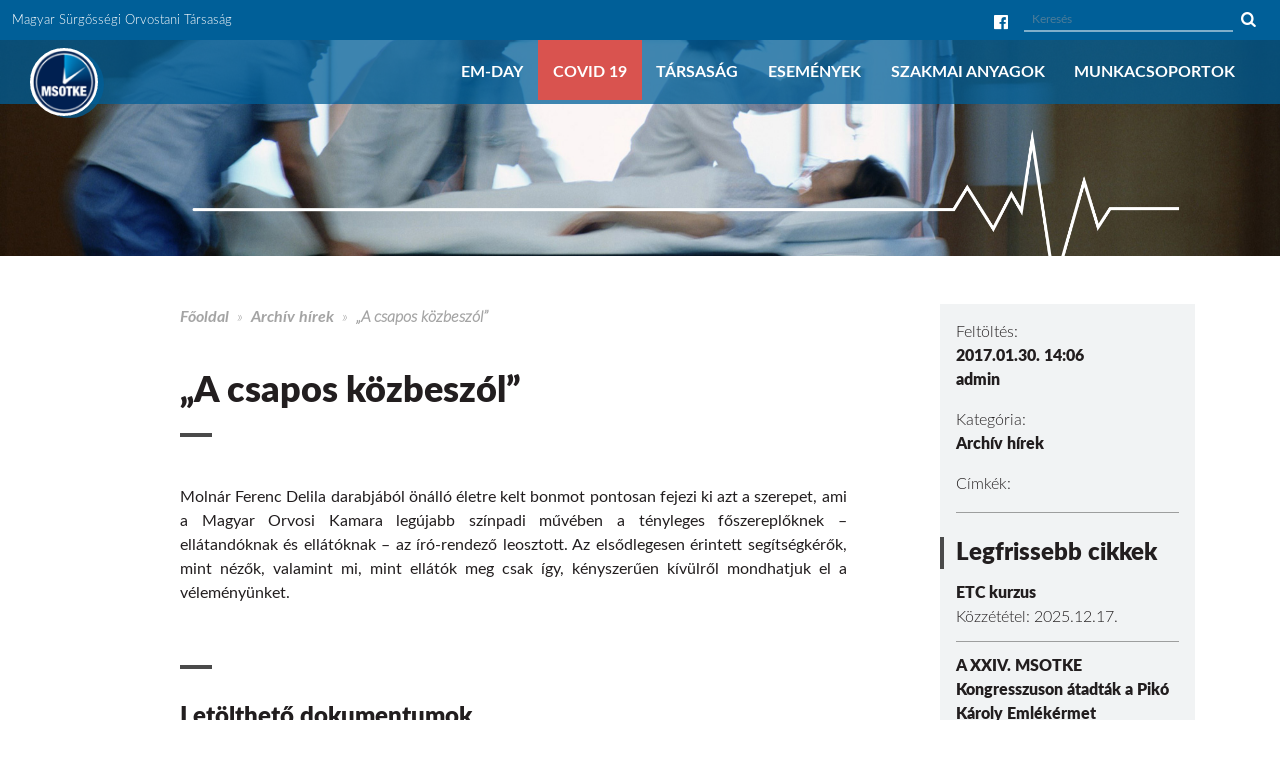

--- FILE ---
content_type: text/html; charset=UTF-8
request_url: https://msotke.hu/2017/01/30/a-csapos-kozbeszol/
body_size: 52219
content:
<!DOCTYPE html>
<html lang="hu" xmlns:og="http://opengraphprotocol.org/schema/" xmlns:fb="http://www.facebook.com/2008/fbml">
    <head>
        <meta charset="UTF-8">
        <meta http-equiv="X-UA-Compatible" content="IE=edge">
        <meta name="viewport" content="width=device-width, initial-scale=1">
        <meta name="mobile-web-app-capable" content="yes">
        <meta name="apple-mobile-web-app-capable" content="yes">
        <meta name="apple-mobile-web-app-title" content="MSOTKE">
        <link rel="profile" href="http://gmpg.org/xfn/11">
        <link rel="pingback" href="https://msotke.hu/xmlrpc.php">
        <link rel="icon" type="image/png" href="https://msotke.hu/wp-content/themes/msotke/favicon.png" />
        <title>&#8222;A csapos közbeszól&#8221; &#8211; MSOTKE</title>
<meta name='robots' content='max-image-preview:large' />
	<style>img:is([sizes="auto" i], [sizes^="auto," i]) { contain-intrinsic-size: 3000px 1500px }</style>
	<link rel='dns-prefetch' href='//ajax.googleapis.com' />
<link rel="alternate" type="application/rss+xml" title="MSOTKE &raquo; hírcsatorna" href="https://msotke.hu/feed/" />
<link rel="alternate" type="application/rss+xml" title="MSOTKE &raquo; hozzászólás hírcsatorna" href="https://msotke.hu/comments/feed/" />
 
    <meta property="og:title" content="&#8222;A csapos közbeszól&#8221;"/>
    <meta property="og:description" content="Magyar Sürgősségi Orvostani Társaság"/>
    <meta property="og:type" content="article"/>
    <meta property="og:url" content="https://msotke.hu/2017/01/30/a-csapos-kozbeszol/"/>
    <meta property="og:site_name" content="MSOTKE"/>
    <meta property="og:image" content="https://msotke.hu/wp-content/themes/msotke/images/facebook.jpg"/>
 
	<script type="text/javascript">
/* <![CDATA[ */
window._wpemojiSettings = {"baseUrl":"https:\/\/s.w.org\/images\/core\/emoji\/16.0.1\/72x72\/","ext":".png","svgUrl":"https:\/\/s.w.org\/images\/core\/emoji\/16.0.1\/svg\/","svgExt":".svg","source":{"concatemoji":"https:\/\/msotke.hu\/wp-includes\/js\/wp-emoji-release.min.js?ver=6.8.3"}};
/*! This file is auto-generated */
!function(s,n){var o,i,e;function c(e){try{var t={supportTests:e,timestamp:(new Date).valueOf()};sessionStorage.setItem(o,JSON.stringify(t))}catch(e){}}function p(e,t,n){e.clearRect(0,0,e.canvas.width,e.canvas.height),e.fillText(t,0,0);var t=new Uint32Array(e.getImageData(0,0,e.canvas.width,e.canvas.height).data),a=(e.clearRect(0,0,e.canvas.width,e.canvas.height),e.fillText(n,0,0),new Uint32Array(e.getImageData(0,0,e.canvas.width,e.canvas.height).data));return t.every(function(e,t){return e===a[t]})}function u(e,t){e.clearRect(0,0,e.canvas.width,e.canvas.height),e.fillText(t,0,0);for(var n=e.getImageData(16,16,1,1),a=0;a<n.data.length;a++)if(0!==n.data[a])return!1;return!0}function f(e,t,n,a){switch(t){case"flag":return n(e,"\ud83c\udff3\ufe0f\u200d\u26a7\ufe0f","\ud83c\udff3\ufe0f\u200b\u26a7\ufe0f")?!1:!n(e,"\ud83c\udde8\ud83c\uddf6","\ud83c\udde8\u200b\ud83c\uddf6")&&!n(e,"\ud83c\udff4\udb40\udc67\udb40\udc62\udb40\udc65\udb40\udc6e\udb40\udc67\udb40\udc7f","\ud83c\udff4\u200b\udb40\udc67\u200b\udb40\udc62\u200b\udb40\udc65\u200b\udb40\udc6e\u200b\udb40\udc67\u200b\udb40\udc7f");case"emoji":return!a(e,"\ud83e\udedf")}return!1}function g(e,t,n,a){var r="undefined"!=typeof WorkerGlobalScope&&self instanceof WorkerGlobalScope?new OffscreenCanvas(300,150):s.createElement("canvas"),o=r.getContext("2d",{willReadFrequently:!0}),i=(o.textBaseline="top",o.font="600 32px Arial",{});return e.forEach(function(e){i[e]=t(o,e,n,a)}),i}function t(e){var t=s.createElement("script");t.src=e,t.defer=!0,s.head.appendChild(t)}"undefined"!=typeof Promise&&(o="wpEmojiSettingsSupports",i=["flag","emoji"],n.supports={everything:!0,everythingExceptFlag:!0},e=new Promise(function(e){s.addEventListener("DOMContentLoaded",e,{once:!0})}),new Promise(function(t){var n=function(){try{var e=JSON.parse(sessionStorage.getItem(o));if("object"==typeof e&&"number"==typeof e.timestamp&&(new Date).valueOf()<e.timestamp+604800&&"object"==typeof e.supportTests)return e.supportTests}catch(e){}return null}();if(!n){if("undefined"!=typeof Worker&&"undefined"!=typeof OffscreenCanvas&&"undefined"!=typeof URL&&URL.createObjectURL&&"undefined"!=typeof Blob)try{var e="postMessage("+g.toString()+"("+[JSON.stringify(i),f.toString(),p.toString(),u.toString()].join(",")+"));",a=new Blob([e],{type:"text/javascript"}),r=new Worker(URL.createObjectURL(a),{name:"wpTestEmojiSupports"});return void(r.onmessage=function(e){c(n=e.data),r.terminate(),t(n)})}catch(e){}c(n=g(i,f,p,u))}t(n)}).then(function(e){for(var t in e)n.supports[t]=e[t],n.supports.everything=n.supports.everything&&n.supports[t],"flag"!==t&&(n.supports.everythingExceptFlag=n.supports.everythingExceptFlag&&n.supports[t]);n.supports.everythingExceptFlag=n.supports.everythingExceptFlag&&!n.supports.flag,n.DOMReady=!1,n.readyCallback=function(){n.DOMReady=!0}}).then(function(){return e}).then(function(){var e;n.supports.everything||(n.readyCallback(),(e=n.source||{}).concatemoji?t(e.concatemoji):e.wpemoji&&e.twemoji&&(t(e.twemoji),t(e.wpemoji)))}))}((window,document),window._wpemojiSettings);
/* ]]> */
</script>
<style id='wp-emoji-styles-inline-css' type='text/css'>

	img.wp-smiley, img.emoji {
		display: inline !important;
		border: none !important;
		box-shadow: none !important;
		height: 1em !important;
		width: 1em !important;
		margin: 0 0.07em !important;
		vertical-align: -0.1em !important;
		background: none !important;
		padding: 0 !important;
	}
</style>
<link rel='stylesheet' id='wp-block-library-css' href='https://msotke.hu/wp-includes/css/dist/block-library/style.min.css?ver=6.8.3' type='text/css' media='all' />
<style id='classic-theme-styles-inline-css' type='text/css'>
/*! This file is auto-generated */
.wp-block-button__link{color:#fff;background-color:#32373c;border-radius:9999px;box-shadow:none;text-decoration:none;padding:calc(.667em + 2px) calc(1.333em + 2px);font-size:1.125em}.wp-block-file__button{background:#32373c;color:#fff;text-decoration:none}
</style>
<style id='global-styles-inline-css' type='text/css'>
:root{--wp--preset--aspect-ratio--square: 1;--wp--preset--aspect-ratio--4-3: 4/3;--wp--preset--aspect-ratio--3-4: 3/4;--wp--preset--aspect-ratio--3-2: 3/2;--wp--preset--aspect-ratio--2-3: 2/3;--wp--preset--aspect-ratio--16-9: 16/9;--wp--preset--aspect-ratio--9-16: 9/16;--wp--preset--color--black: #000000;--wp--preset--color--cyan-bluish-gray: #abb8c3;--wp--preset--color--white: #ffffff;--wp--preset--color--pale-pink: #f78da7;--wp--preset--color--vivid-red: #cf2e2e;--wp--preset--color--luminous-vivid-orange: #ff6900;--wp--preset--color--luminous-vivid-amber: #fcb900;--wp--preset--color--light-green-cyan: #7bdcb5;--wp--preset--color--vivid-green-cyan: #00d084;--wp--preset--color--pale-cyan-blue: #8ed1fc;--wp--preset--color--vivid-cyan-blue: #0693e3;--wp--preset--color--vivid-purple: #9b51e0;--wp--preset--gradient--vivid-cyan-blue-to-vivid-purple: linear-gradient(135deg,rgba(6,147,227,1) 0%,rgb(155,81,224) 100%);--wp--preset--gradient--light-green-cyan-to-vivid-green-cyan: linear-gradient(135deg,rgb(122,220,180) 0%,rgb(0,208,130) 100%);--wp--preset--gradient--luminous-vivid-amber-to-luminous-vivid-orange: linear-gradient(135deg,rgba(252,185,0,1) 0%,rgba(255,105,0,1) 100%);--wp--preset--gradient--luminous-vivid-orange-to-vivid-red: linear-gradient(135deg,rgba(255,105,0,1) 0%,rgb(207,46,46) 100%);--wp--preset--gradient--very-light-gray-to-cyan-bluish-gray: linear-gradient(135deg,rgb(238,238,238) 0%,rgb(169,184,195) 100%);--wp--preset--gradient--cool-to-warm-spectrum: linear-gradient(135deg,rgb(74,234,220) 0%,rgb(151,120,209) 20%,rgb(207,42,186) 40%,rgb(238,44,130) 60%,rgb(251,105,98) 80%,rgb(254,248,76) 100%);--wp--preset--gradient--blush-light-purple: linear-gradient(135deg,rgb(255,206,236) 0%,rgb(152,150,240) 100%);--wp--preset--gradient--blush-bordeaux: linear-gradient(135deg,rgb(254,205,165) 0%,rgb(254,45,45) 50%,rgb(107,0,62) 100%);--wp--preset--gradient--luminous-dusk: linear-gradient(135deg,rgb(255,203,112) 0%,rgb(199,81,192) 50%,rgb(65,88,208) 100%);--wp--preset--gradient--pale-ocean: linear-gradient(135deg,rgb(255,245,203) 0%,rgb(182,227,212) 50%,rgb(51,167,181) 100%);--wp--preset--gradient--electric-grass: linear-gradient(135deg,rgb(202,248,128) 0%,rgb(113,206,126) 100%);--wp--preset--gradient--midnight: linear-gradient(135deg,rgb(2,3,129) 0%,rgb(40,116,252) 100%);--wp--preset--font-size--small: 13px;--wp--preset--font-size--medium: 20px;--wp--preset--font-size--large: 36px;--wp--preset--font-size--x-large: 42px;--wp--preset--spacing--20: 0.44rem;--wp--preset--spacing--30: 0.67rem;--wp--preset--spacing--40: 1rem;--wp--preset--spacing--50: 1.5rem;--wp--preset--spacing--60: 2.25rem;--wp--preset--spacing--70: 3.38rem;--wp--preset--spacing--80: 5.06rem;--wp--preset--shadow--natural: 6px 6px 9px rgba(0, 0, 0, 0.2);--wp--preset--shadow--deep: 12px 12px 50px rgba(0, 0, 0, 0.4);--wp--preset--shadow--sharp: 6px 6px 0px rgba(0, 0, 0, 0.2);--wp--preset--shadow--outlined: 6px 6px 0px -3px rgba(255, 255, 255, 1), 6px 6px rgba(0, 0, 0, 1);--wp--preset--shadow--crisp: 6px 6px 0px rgba(0, 0, 0, 1);}:where(.is-layout-flex){gap: 0.5em;}:where(.is-layout-grid){gap: 0.5em;}body .is-layout-flex{display: flex;}.is-layout-flex{flex-wrap: wrap;align-items: center;}.is-layout-flex > :is(*, div){margin: 0;}body .is-layout-grid{display: grid;}.is-layout-grid > :is(*, div){margin: 0;}:where(.wp-block-columns.is-layout-flex){gap: 2em;}:where(.wp-block-columns.is-layout-grid){gap: 2em;}:where(.wp-block-post-template.is-layout-flex){gap: 1.25em;}:where(.wp-block-post-template.is-layout-grid){gap: 1.25em;}.has-black-color{color: var(--wp--preset--color--black) !important;}.has-cyan-bluish-gray-color{color: var(--wp--preset--color--cyan-bluish-gray) !important;}.has-white-color{color: var(--wp--preset--color--white) !important;}.has-pale-pink-color{color: var(--wp--preset--color--pale-pink) !important;}.has-vivid-red-color{color: var(--wp--preset--color--vivid-red) !important;}.has-luminous-vivid-orange-color{color: var(--wp--preset--color--luminous-vivid-orange) !important;}.has-luminous-vivid-amber-color{color: var(--wp--preset--color--luminous-vivid-amber) !important;}.has-light-green-cyan-color{color: var(--wp--preset--color--light-green-cyan) !important;}.has-vivid-green-cyan-color{color: var(--wp--preset--color--vivid-green-cyan) !important;}.has-pale-cyan-blue-color{color: var(--wp--preset--color--pale-cyan-blue) !important;}.has-vivid-cyan-blue-color{color: var(--wp--preset--color--vivid-cyan-blue) !important;}.has-vivid-purple-color{color: var(--wp--preset--color--vivid-purple) !important;}.has-black-background-color{background-color: var(--wp--preset--color--black) !important;}.has-cyan-bluish-gray-background-color{background-color: var(--wp--preset--color--cyan-bluish-gray) !important;}.has-white-background-color{background-color: var(--wp--preset--color--white) !important;}.has-pale-pink-background-color{background-color: var(--wp--preset--color--pale-pink) !important;}.has-vivid-red-background-color{background-color: var(--wp--preset--color--vivid-red) !important;}.has-luminous-vivid-orange-background-color{background-color: var(--wp--preset--color--luminous-vivid-orange) !important;}.has-luminous-vivid-amber-background-color{background-color: var(--wp--preset--color--luminous-vivid-amber) !important;}.has-light-green-cyan-background-color{background-color: var(--wp--preset--color--light-green-cyan) !important;}.has-vivid-green-cyan-background-color{background-color: var(--wp--preset--color--vivid-green-cyan) !important;}.has-pale-cyan-blue-background-color{background-color: var(--wp--preset--color--pale-cyan-blue) !important;}.has-vivid-cyan-blue-background-color{background-color: var(--wp--preset--color--vivid-cyan-blue) !important;}.has-vivid-purple-background-color{background-color: var(--wp--preset--color--vivid-purple) !important;}.has-black-border-color{border-color: var(--wp--preset--color--black) !important;}.has-cyan-bluish-gray-border-color{border-color: var(--wp--preset--color--cyan-bluish-gray) !important;}.has-white-border-color{border-color: var(--wp--preset--color--white) !important;}.has-pale-pink-border-color{border-color: var(--wp--preset--color--pale-pink) !important;}.has-vivid-red-border-color{border-color: var(--wp--preset--color--vivid-red) !important;}.has-luminous-vivid-orange-border-color{border-color: var(--wp--preset--color--luminous-vivid-orange) !important;}.has-luminous-vivid-amber-border-color{border-color: var(--wp--preset--color--luminous-vivid-amber) !important;}.has-light-green-cyan-border-color{border-color: var(--wp--preset--color--light-green-cyan) !important;}.has-vivid-green-cyan-border-color{border-color: var(--wp--preset--color--vivid-green-cyan) !important;}.has-pale-cyan-blue-border-color{border-color: var(--wp--preset--color--pale-cyan-blue) !important;}.has-vivid-cyan-blue-border-color{border-color: var(--wp--preset--color--vivid-cyan-blue) !important;}.has-vivid-purple-border-color{border-color: var(--wp--preset--color--vivid-purple) !important;}.has-vivid-cyan-blue-to-vivid-purple-gradient-background{background: var(--wp--preset--gradient--vivid-cyan-blue-to-vivid-purple) !important;}.has-light-green-cyan-to-vivid-green-cyan-gradient-background{background: var(--wp--preset--gradient--light-green-cyan-to-vivid-green-cyan) !important;}.has-luminous-vivid-amber-to-luminous-vivid-orange-gradient-background{background: var(--wp--preset--gradient--luminous-vivid-amber-to-luminous-vivid-orange) !important;}.has-luminous-vivid-orange-to-vivid-red-gradient-background{background: var(--wp--preset--gradient--luminous-vivid-orange-to-vivid-red) !important;}.has-very-light-gray-to-cyan-bluish-gray-gradient-background{background: var(--wp--preset--gradient--very-light-gray-to-cyan-bluish-gray) !important;}.has-cool-to-warm-spectrum-gradient-background{background: var(--wp--preset--gradient--cool-to-warm-spectrum) !important;}.has-blush-light-purple-gradient-background{background: var(--wp--preset--gradient--blush-light-purple) !important;}.has-blush-bordeaux-gradient-background{background: var(--wp--preset--gradient--blush-bordeaux) !important;}.has-luminous-dusk-gradient-background{background: var(--wp--preset--gradient--luminous-dusk) !important;}.has-pale-ocean-gradient-background{background: var(--wp--preset--gradient--pale-ocean) !important;}.has-electric-grass-gradient-background{background: var(--wp--preset--gradient--electric-grass) !important;}.has-midnight-gradient-background{background: var(--wp--preset--gradient--midnight) !important;}.has-small-font-size{font-size: var(--wp--preset--font-size--small) !important;}.has-medium-font-size{font-size: var(--wp--preset--font-size--medium) !important;}.has-large-font-size{font-size: var(--wp--preset--font-size--large) !important;}.has-x-large-font-size{font-size: var(--wp--preset--font-size--x-large) !important;}
:where(.wp-block-post-template.is-layout-flex){gap: 1.25em;}:where(.wp-block-post-template.is-layout-grid){gap: 1.25em;}
:where(.wp-block-columns.is-layout-flex){gap: 2em;}:where(.wp-block-columns.is-layout-grid){gap: 2em;}
:root :where(.wp-block-pullquote){font-size: 1.5em;line-height: 1.6;}
</style>
<link rel='stylesheet' id='contact-form-7-css' href='https://msotke.hu/wp-content/plugins/contact-form-7/includes/css/styles.css?ver=6.1.3' type='text/css' media='all' />
<link rel='stylesheet' id='foobox-free-min-css' href='https://msotke.hu/wp-content/plugins/foobox-image-lightbox/free/css/foobox.free.min.css?ver=2.7.35' type='text/css' media='all' />
<link rel='stylesheet' id='bootstrapgrid-styles-css' href='https://msotke.hu/wp-content/themes/msotke/css/bootstrap4-block-grid.min.css?ver=1.0' type='text/css' media='all' />
<link rel='stylesheet' id='msotke-stylesheet-css' href='https://msotke.hu/wp-content/themes/msotke/css/theme.min.css?ver=0.4.3' type='text/css' media='all' />
<link rel='stylesheet' id='msotke-fonts-css' href='https://msotke.hu/wp-content/themes/msotke/css/fonts.css?ver=0.1' type='text/css' media='all' />
<link rel='stylesheet' id='slick-styles-css' href='https://msotke.hu/wp-content/themes/msotke/css/slick.css?ver=1.6.0' type='text/css' media='all' />
<link rel='stylesheet' id='msotke-style-css' href='https://msotke.hu/wp-content/themes/msotke/css/msotke.css?ver=0.3' type='text/css' media='all' />
<link rel='stylesheet' id='user-login-css' href='https://msotke.hu/wp-content/themes/msotke/css/ajax-modal.css' type='text/css' media='all' />
<script type="text/javascript" src="//ajax.googleapis.com/ajax/libs/jquery/2.2.4/jquery.min.js?ver=2.2.4" id="jquery-js"></script>
<script type="text/javascript" src="https://msotke.hu/wp-content/themes/msotke/js/slick.js?ver=1.6.0" id="slick-scripts-js"></script>
<script type="text/javascript" id="foobox-free-min-js-before">
/* <![CDATA[ */
/* Run FooBox FREE (v2.7.35) */
var FOOBOX = window.FOOBOX = {
	ready: true,
	disableOthers: false,
	o: {wordpress: { enabled: true }, countMessage:'image %index of %total', captions: { dataTitle: ["captionTitle","title"], dataDesc: ["captionDesc","description"] }, rel: '', excludes:'.fbx-link,.nofoobox,.nolightbox,a[href*="pinterest.com/pin/create/button/"]', affiliate : { enabled: false }},
	selectors: [
		".gallery", ".wp-block-gallery", ".wp-caption", ".wp-block-image", "a:has(img[class*=wp-image-])", ".foobox"
	],
	pre: function( $ ){
		// Custom JavaScript (Pre)
		
	},
	post: function( $ ){
		// Custom JavaScript (Post)
		
		// Custom Captions Code
		
	},
	custom: function( $ ){
		// Custom Extra JS
		
	}
};
/* ]]> */
</script>
<script type="text/javascript" src="https://msotke.hu/wp-content/plugins/foobox-image-lightbox/free/js/foobox.free.min.js?ver=2.7.35" id="foobox-free-min-js"></script>
<link rel="https://api.w.org/" href="https://msotke.hu/wp-json/" /><link rel="alternate" title="JSON" type="application/json" href="https://msotke.hu/wp-json/wp/v2/posts/1217" /><link rel="EditURI" type="application/rsd+xml" title="RSD" href="https://msotke.hu/xmlrpc.php?rsd" />
<meta name="generator" content="WordPress 6.8.3" />
<link rel="canonical" href="https://msotke.hu/2017/01/30/a-csapos-kozbeszol/" />
<link rel='shortlink' href='https://msotke.hu/?p=1217' />
<link rel="alternate" title="oEmbed (JSON)" type="application/json+oembed" href="https://msotke.hu/wp-json/oembed/1.0/embed?url=https%3A%2F%2Fmsotke.hu%2F2017%2F01%2F30%2Fa-csapos-kozbeszol%2F" />
<link rel="alternate" title="oEmbed (XML)" type="text/xml+oembed" href="https://msotke.hu/wp-json/oembed/1.0/embed?url=https%3A%2F%2Fmsotke.hu%2F2017%2F01%2F30%2Fa-csapos-kozbeszol%2F&#038;format=xml" />
    <script type="text/javascript">
        var ajaxurl = 'https://msotke.hu/wp-admin/admin-ajax.php';
    </script>
    		<style type="text/css" id="wp-custom-css">
			#menu-item-3921 {
  background-color: #d9534f;
}

.single_meta p {
	text-align: left;
}

p.rip {
  border: 3px solid black;
  padding: 1rem;
}

.hide-block {
	display: none !important;
}

.wp-block-query li.wp-block-post {
	margin-bottom: 2rem;
}

.home_slider .slick-arrow {
	top: 35%;
}

.home_slider {
	margin-top: 6.5rem;
}

.home_slider, .home_slider .slide_item {
	padding-bottom: calc(30% - 6.5rem);
}

.home_slider .slide_item .slide_background {
	background-size: cover;
	background-position: center top;
}

		</style>
		                
        <!-- Global site tag (gtag.js) - Google Analytics -->
        <script async src="https://www.googletagmanager.com/gtag/js?id=UA-132326929-2"></script>
        <script>
            window.dataLayer = window.dataLayer || [];
            function gtag(){dataLayer.push(arguments);}
            gtag('js', new Date());

            gtag('config', 'UA-73312728-1'); //UA-132326929-2
        </script>
    </head>

    <body class="wp-singular post-template-default single single-post postid-1217 single-format-standard wp-theme-msotke group-blog">

        <div id="page" class="hfeed site">

            <!-- ******************* The Navbar Area ******************* -->
            <div class="wrapper-fluid wrapper-navbar" id="wrapper-navbar">

                <a class="skip-link screen-reader-text sr-only" href="#content">Ugrás a tartalomra</a>

                <div class="header page">
                    <div class="header_fixed">
                        <div class="top-bar">
                            <small>
                                Magyar Sürgősségi Orvostani Társaság                            </small>

                            <div class="hidden-md-down text-right">
                                                                <a class="social_link" href="https://www.facebook.com/msotke/" target="_blank" title="MSOTKE - Facebook"><i class="fa fa-facebook-official"></i></a>
                                
                                	<form method="get" id="searchform" action="https://msotke.hu/" role="search">
		<label for="s" class="assistive-text">Keresés</label>
		<div class="input-group">
			<input type="text" class="field form-control" name="s" id="s" placeholder="Keresés" />
			<span class="input-group-btn">
                <button type="submit" class="submit btn btn-primary" name="submit" id="searchsubmit"></button>
			</span>
		</div>
	</form>
                            </div>
                        </div>

                        <nav class="navbar navbar-dark bg-inverse site-navigation"><!-- data-toggle="sticky-onscroll" -->
                            <div class="container-fluid navbar-header">
                                <div class="col-xs-3 col-sm-2 col-md-2 col-lg-1">
                                    <h1 class="logo">
                                        <a href="https://msotke.hu/" title="MSOTKE" rel="home">MSOTKE</a> 
                                    </h1>
                                </div>

                                <div class="col-xs-9 col-sm-10 col-md-10 col-lg-11">
                                    <button type="button" class="hidden-lg-up navbar-toggle offcanvas-toggle" data-toggle="offcanvas" data-target=".navbar-collapse">
                                        <span class="sr-only">Toggle navigation</span>
                                        <span>
                                            <span class="icon-bar"></span>
                                            <span class="icon-bar"></span>
                                            <span class="icon-bar"></span>
                                        </span>
                                    </button>

                                    <!-- The WordPress Menu goes here -->
                                    <div class="collapse navbar-toggleable-md exCollapsingNavbar"><ul id="main-menu" class="nav navbar-nav"><li id="menu-item-4211" class="menu-item menu-item-type-post_type menu-item-object-page nav-item menu-item-4211"><a title="EM-DAY" href="https://msotke.hu/em-day/" class="nav-link">EM-DAY</a></li>
<li id="menu-item-3921" class="menu-item menu-item-type-taxonomy menu-item-object-category nav-item menu-item-3921"><a title="COVID 19" href="https://msotke.hu/kategoria/covid19/" class="nav-link">COVID 19</a></li>
<li id="menu-item-52" class="menu-item menu-item-type-custom menu-item-object-custom menu-item-has-children nav-item menu-item-52 dropdown"><a title="Társaság" href="#" data-toggle="dropdown" class="nav-link dropdown-toggle">Társaság <span class="caret"></span></a>
<ul role="menu" class=" dropdown-menu">
	<li id="menu-item-53" class="menu-item menu-item-type-post_type menu-item-object-page nav-item menu-item-53"><a title="Alapszabály" href="https://msotke.hu/alapszabaly/" class="nav-link">Alapszabály</a></li>
	<li id="menu-item-54" class="menu-item menu-item-type-post_type menu-item-object-page nav-item menu-item-54"><a title="Tagság" href="https://msotke.hu/tagsag/" class="nav-link">Tagság</a></li>
	<li id="menu-item-55" class="menu-item menu-item-type-post_type menu-item-object-page nav-item menu-item-55"><a title="Elnökség" href="https://msotke.hu/elnokseg/" class="nav-link">Elnökség</a></li>
	<li id="menu-item-56" class="menu-item menu-item-type-post_type menu-item-object-page nav-item menu-item-56"><a title="Felügyelő Bizottság" href="https://msotke.hu/felugyelo-bizottsag/" class="nav-link">Felügyelő Bizottság</a></li>
	<li id="menu-item-6027" class="menu-item menu-item-type-post_type menu-item-object-page nav-item menu-item-6027"><a title="Oktatási Bizottság" href="https://msotke.hu/oktatasi-bizottsag/" class="nav-link">Oktatási Bizottság</a></li>
	<li id="menu-item-5469" class="menu-item menu-item-type-post_type menu-item-object-page nav-item menu-item-5469"><a title="Tisztújítás 2022" href="https://msotke.hu/tisztujitas-2022/" class="nav-link">Tisztújítás 2022</a></li>
	<li id="menu-item-61" class="menu-item menu-item-type-taxonomy menu-item-object-category nav-item menu-item-61"><a title="Közgyűlés" href="https://msotke.hu/kategoria/kozgyules/" class="nav-link">Közgyűlés</a></li>
	<li id="menu-item-2162" class="menu-item menu-item-type-post_type menu-item-object-page nav-item menu-item-2162"><a title="Dr. Pikó Károly Emlékérem" href="https://msotke.hu/dr-piko-karoly-emlekerem/" class="nav-link">Dr. Pikó Károly Emlékérem</a></li>
	<li id="menu-item-58" class="menu-item menu-item-type-post_type menu-item-object-page nav-item menu-item-58"><a title="Közhasznúság" href="https://msotke.hu/kozhasznusag/" class="nav-link">Közhasznúság</a></li>
	<li id="menu-item-57" class="menu-item menu-item-type-post_type menu-item-object-page nav-item menu-item-57"><a title="SzMSz" href="https://msotke.hu/szmsz/" class="nav-link">SzMSz</a></li>
	<li id="menu-item-60" class="menu-item menu-item-type-taxonomy menu-item-object-category nav-item menu-item-60"><a title="Képgaléria" href="https://msotke.hu/kategoria/kepgaleria/" class="nav-link">Képgaléria</a></li>
	<li id="menu-item-1869" class="menu-item menu-item-type-post_type menu-item-object-page menu-item-privacy-policy nav-item menu-item-1869"><a title="Adatkezelési tájékoztató" href="https://msotke.hu/adatkezelesi-tajekoztato/" class="nav-link">Adatkezelési tájékoztató</a></li>
</ul>
</li>
<li id="menu-item-62" class="menu-item menu-item-type-custom menu-item-object-custom menu-item-has-children nav-item menu-item-62 dropdown"><a title="Események" href="#" data-toggle="dropdown" class="nav-link dropdown-toggle">Események <span class="caret"></span></a>
<ul role="menu" class=" dropdown-menu">
	<li id="menu-item-82" class="menu-item menu-item-type-taxonomy menu-item-object-category nav-item menu-item-82"><a title="Hírek" href="https://msotke.hu/kategoria/hirek/" class="nav-link">Hírek</a></li>
	<li id="menu-item-64" class="menu-item menu-item-type-taxonomy menu-item-object-category nav-item menu-item-64"><a title="Hazai események" href="https://msotke.hu/kategoria/hazai-esemenyek/" class="nav-link">Hazai események</a></li>
	<li id="menu-item-4141" class="menu-item menu-item-type-post_type menu-item-object-page nav-item menu-item-4141"><a title="EM-DAY" href="https://msotke.hu/em-day/" class="nav-link">EM-DAY</a></li>
	<li id="menu-item-65" class="menu-item menu-item-type-taxonomy menu-item-object-category nav-item menu-item-65"><a title="Nemzetközi események" href="https://msotke.hu/kategoria/nemzetkozi-esemenyek/" class="nav-link">Nemzetközi események</a></li>
	<li id="menu-item-66" class="menu-item menu-item-type-taxonomy menu-item-object-category nav-item menu-item-66"><a title="Továbbképzés" href="https://msotke.hu/kategoria/tovabbkepzes/" class="nav-link">Továbbképzés</a></li>
	<li id="menu-item-63" class="menu-item menu-item-type-taxonomy menu-item-object-category nav-item menu-item-63"><a title="Beszámolók" href="https://msotke.hu/kategoria/beszamolok/" class="nav-link">Beszámolók</a></li>
</ul>
</li>
<li id="menu-item-67" class="menu-item menu-item-type-custom menu-item-object-custom menu-item-has-children nav-item menu-item-67 dropdown"><a title="Szakmai anyagok" href="#" data-toggle="dropdown" class="nav-link dropdown-toggle">Szakmai anyagok <span class="caret"></span></a>
<ul role="menu" class=" dropdown-menu">
	<li id="menu-item-69" class="menu-item menu-item-type-taxonomy menu-item-object-category nav-item menu-item-69"><a title="Cikkek" href="https://msotke.hu/kategoria/cikkek/" class="nav-link">Cikkek</a></li>
	<li id="menu-item-72" class="menu-item menu-item-type-post_type menu-item-object-page nav-item menu-item-72"><a title="Törvények, irányelvek" href="https://msotke.hu/torvenyek/" class="nav-link">Törvények, irányelvek</a></li>
	<li id="menu-item-74" class="menu-item menu-item-type-taxonomy menu-item-object-category nav-item menu-item-74"><a title="Előadások" href="https://msotke.hu/kategoria/eloadasok/" class="nav-link">Előadások</a></li>
	<li id="menu-item-854" class="menu-item menu-item-type-post_type menu-item-object-page nav-item menu-item-854"><a title="Ajánlások, egyéb dokumentumok" href="https://msotke.hu/ajanlasok-egyeb-dokumentumok/" class="nav-link">Ajánlások, egyéb dokumentumok</a></li>
	<li id="menu-item-73" class="menu-item menu-item-type-post_type menu-item-object-page nav-item menu-item-73"><a title="Linkek" href="https://msotke.hu/linkek/" class="nav-link">Linkek</a></li>
</ul>
</li>
<li id="menu-item-1195" class="menu-item menu-item-type-taxonomy menu-item-object-category menu-item-has-children nav-item menu-item-1195 dropdown"><a title="Munkacsoportok" href="#" data-toggle="dropdown" class="nav-link dropdown-toggle">Munkacsoportok <span class="caret"></span></a>
<ul role="menu" class=" dropdown-menu">
	<li id="menu-item-6076" class="menu-item menu-item-type-post_type menu-item-object-post nav-item menu-item-6076"><a title="Magyar Sürgősségi Triázs Rendszer (MSTR)" href="https://msotke.hu/2017/12/19/mstr-munkacsoport/" class="nav-link">Magyar Sürgősségi Triázs Rendszer (MSTR)</a></li>
	<li id="menu-item-6077" class="menu-item menu-item-type-post_type menu-item-object-post nav-item menu-item-6077"><a title="PoCUS" href="https://msotke.hu/2017/03/26/pocus-munkacsoport/" class="nav-link">PoCUS</a></li>
	<li id="menu-item-6084" class="menu-item menu-item-type-post_type menu-item-object-post nav-item menu-item-6084"><a title="European Trauma Course (ETC)" href="https://msotke.hu/2023/03/13/european-trauma-course-etc/" class="nav-link">European Trauma Course (ETC)</a></li>
</ul>
</li>
</ul></div>                                </div>
                            </div> <!-- .container -->
                        </nav><!-- .site-navigation -->
                    </div><!-- .header_fixed-->

                    
                    <div class="header_background"></div>

                    <div class="header_line">
                        <div class="container">
                            <div class="col-sm-11 col-sm-offset-1">
                                <img src="https://msotke.hu/wp-content/themes/msotke/images/line.png" alt="line" />
                            </div>
                        </div>
                    </div>

                    <div class="description">
                        <div class="container">
                            <div class="col-sm-11 col-sm-offset-1">
                                <h2>Magyar Sürgősségi Orvostani Társaság</h2>
                            </div>
                        </div>
                    </div>

                    
                    <div class="offcanvas-cover" data-toggle="offcanvas"></div>

<div class="hidden-lg-up navbar-offcanvas offcanvas offcanvas-right" role="navigation">
    <div class="sidebar-offcanvas">
        <div class="search">
            	<form method="get" id="searchform" action="https://msotke.hu/" role="search">
		<label for="s" class="assistive-text">Keresés</label>
		<div class="input-group">
			<input type="text" class="field form-control" name="s" id="s" placeholder="Keresés" />
			<span class="input-group-btn">
                <button type="submit" class="submit btn btn-primary" name="submit" id="searchsubmit"></button>
			</span>
		</div>
	</form>
        </div>

        <div clas="menu">

            <div class="menu-menu-container"><ul id="main-menu" class=""><li class="menu-item menu-item-type-post_type menu-item-object-page nav-item menu-item-4211"><a title="EM-DAY" href="https://msotke.hu/em-day/" class="nav-link">EM-DAY</a></li>
<li class="menu-item menu-item-type-taxonomy menu-item-object-category nav-item menu-item-3921"><a title="COVID 19" href="https://msotke.hu/kategoria/covid19/" class="nav-link">COVID 19</a></li>
<li class="menu-item menu-item-type-custom menu-item-object-custom menu-item-has-children nav-item menu-item-52 dropdown"><a title="Társaság" href="#" data-toggle="dropdown" class="nav-link dropdown-toggle">Társaság <span class="caret"></span></a>
<ul role="menu" class=" dropdown-menu">
	<li class="menu-item menu-item-type-post_type menu-item-object-page nav-item menu-item-53"><a title="Alapszabály" href="https://msotke.hu/alapszabaly/" class="nav-link">Alapszabály</a></li>
	<li class="menu-item menu-item-type-post_type menu-item-object-page nav-item menu-item-54"><a title="Tagság" href="https://msotke.hu/tagsag/" class="nav-link">Tagság</a></li>
	<li class="menu-item menu-item-type-post_type menu-item-object-page nav-item menu-item-55"><a title="Elnökség" href="https://msotke.hu/elnokseg/" class="nav-link">Elnökség</a></li>
	<li class="menu-item menu-item-type-post_type menu-item-object-page nav-item menu-item-56"><a title="Felügyelő Bizottság" href="https://msotke.hu/felugyelo-bizottsag/" class="nav-link">Felügyelő Bizottság</a></li>
	<li class="menu-item menu-item-type-post_type menu-item-object-page nav-item menu-item-6027"><a title="Oktatási Bizottság" href="https://msotke.hu/oktatasi-bizottsag/" class="nav-link">Oktatási Bizottság</a></li>
	<li class="menu-item menu-item-type-post_type menu-item-object-page nav-item menu-item-5469"><a title="Tisztújítás 2022" href="https://msotke.hu/tisztujitas-2022/" class="nav-link">Tisztújítás 2022</a></li>
	<li class="menu-item menu-item-type-taxonomy menu-item-object-category nav-item menu-item-61"><a title="Közgyűlés" href="https://msotke.hu/kategoria/kozgyules/" class="nav-link">Közgyűlés</a></li>
	<li class="menu-item menu-item-type-post_type menu-item-object-page nav-item menu-item-2162"><a title="Dr. Pikó Károly Emlékérem" href="https://msotke.hu/dr-piko-karoly-emlekerem/" class="nav-link">Dr. Pikó Károly Emlékérem</a></li>
	<li class="menu-item menu-item-type-post_type menu-item-object-page nav-item menu-item-58"><a title="Közhasznúság" href="https://msotke.hu/kozhasznusag/" class="nav-link">Közhasznúság</a></li>
	<li class="menu-item menu-item-type-post_type menu-item-object-page nav-item menu-item-57"><a title="SzMSz" href="https://msotke.hu/szmsz/" class="nav-link">SzMSz</a></li>
	<li class="menu-item menu-item-type-taxonomy menu-item-object-category nav-item menu-item-60"><a title="Képgaléria" href="https://msotke.hu/kategoria/kepgaleria/" class="nav-link">Képgaléria</a></li>
	<li class="menu-item menu-item-type-post_type menu-item-object-page menu-item-privacy-policy nav-item menu-item-1869"><a title="Adatkezelési tájékoztató" href="https://msotke.hu/adatkezelesi-tajekoztato/" class="nav-link">Adatkezelési tájékoztató</a></li>
</ul>
</li>
<li class="menu-item menu-item-type-custom menu-item-object-custom menu-item-has-children nav-item menu-item-62 dropdown"><a title="Események" href="#" data-toggle="dropdown" class="nav-link dropdown-toggle">Események <span class="caret"></span></a>
<ul role="menu" class=" dropdown-menu">
	<li class="menu-item menu-item-type-taxonomy menu-item-object-category nav-item menu-item-82"><a title="Hírek" href="https://msotke.hu/kategoria/hirek/" class="nav-link">Hírek</a></li>
	<li class="menu-item menu-item-type-taxonomy menu-item-object-category nav-item menu-item-64"><a title="Hazai események" href="https://msotke.hu/kategoria/hazai-esemenyek/" class="nav-link">Hazai események</a></li>
	<li class="menu-item menu-item-type-post_type menu-item-object-page nav-item menu-item-4141"><a title="EM-DAY" href="https://msotke.hu/em-day/" class="nav-link">EM-DAY</a></li>
	<li class="menu-item menu-item-type-taxonomy menu-item-object-category nav-item menu-item-65"><a title="Nemzetközi események" href="https://msotke.hu/kategoria/nemzetkozi-esemenyek/" class="nav-link">Nemzetközi események</a></li>
	<li class="menu-item menu-item-type-taxonomy menu-item-object-category nav-item menu-item-66"><a title="Továbbképzés" href="https://msotke.hu/kategoria/tovabbkepzes/" class="nav-link">Továbbképzés</a></li>
	<li class="menu-item menu-item-type-taxonomy menu-item-object-category nav-item menu-item-63"><a title="Beszámolók" href="https://msotke.hu/kategoria/beszamolok/" class="nav-link">Beszámolók</a></li>
</ul>
</li>
<li class="menu-item menu-item-type-custom menu-item-object-custom menu-item-has-children nav-item menu-item-67 dropdown"><a title="Szakmai anyagok" href="#" data-toggle="dropdown" class="nav-link dropdown-toggle">Szakmai anyagok <span class="caret"></span></a>
<ul role="menu" class=" dropdown-menu">
	<li class="menu-item menu-item-type-taxonomy menu-item-object-category nav-item menu-item-69"><a title="Cikkek" href="https://msotke.hu/kategoria/cikkek/" class="nav-link">Cikkek</a></li>
	<li class="menu-item menu-item-type-post_type menu-item-object-page nav-item menu-item-72"><a title="Törvények, irányelvek" href="https://msotke.hu/torvenyek/" class="nav-link">Törvények, irányelvek</a></li>
	<li class="menu-item menu-item-type-taxonomy menu-item-object-category nav-item menu-item-74"><a title="Előadások" href="https://msotke.hu/kategoria/eloadasok/" class="nav-link">Előadások</a></li>
	<li class="menu-item menu-item-type-post_type menu-item-object-page nav-item menu-item-854"><a title="Ajánlások, egyéb dokumentumok" href="https://msotke.hu/ajanlasok-egyeb-dokumentumok/" class="nav-link">Ajánlások, egyéb dokumentumok</a></li>
	<li class="menu-item menu-item-type-post_type menu-item-object-page nav-item menu-item-73"><a title="Linkek" href="https://msotke.hu/linkek/" class="nav-link">Linkek</a></li>
</ul>
</li>
<li class="menu-item menu-item-type-taxonomy menu-item-object-category menu-item-has-children nav-item menu-item-1195 dropdown"><a title="Munkacsoportok" href="#" data-toggle="dropdown" class="nav-link dropdown-toggle">Munkacsoportok <span class="caret"></span></a>
<ul role="menu" class=" dropdown-menu">
	<li class="menu-item menu-item-type-post_type menu-item-object-post nav-item menu-item-6076"><a title="Magyar Sürgősségi Triázs Rendszer (MSTR)" href="https://msotke.hu/2017/12/19/mstr-munkacsoport/" class="nav-link">Magyar Sürgősségi Triázs Rendszer (MSTR)</a></li>
	<li class="menu-item menu-item-type-post_type menu-item-object-post nav-item menu-item-6077"><a title="PoCUS" href="https://msotke.hu/2017/03/26/pocus-munkacsoport/" class="nav-link">PoCUS</a></li>
	<li class="menu-item menu-item-type-post_type menu-item-object-post nav-item menu-item-6084"><a title="European Trauma Course (ETC)" href="https://msotke.hu/2023/03/13/european-trauma-course-etc/" class="nav-link">European Trauma Course (ETC)</a></li>
</ul>
</li>
</ul></div>        </div>
    </div>
</div>                </div>
            </div><!-- .wrapper-navbar end --><div class="wrapper" id="single-wrapper">

    <div  id="content" class="container">

        <div class="row">

            
            <div id="primary" class="col-md-8 col-md-offset-1 content-area">

                <main id="main" class="site-main" role="main">
                    <div class="row">
                        <div class="col-md-11">
                            <ul id="breadcrumbs" class="breadcrumbs"><li class="item-home"><a class="bread-link bread-home" href="https://msotke.hu" title="Főoldal">Főoldal</a></li><li class="separator separator-home"> &raquo; </li><li class="item-cat"><a href="https://msotke.hu/kategoria/archiv-hirek/">Archív hírek</a></li><li class="separator"> &raquo; </li><li class="item-current item-1217"><strong class="bread-current bread-1217" title="&#8222;A csapos közbeszól&#8221;">&#8222;A csapos közbeszól&#8221;</strong></li></ul>
                            <article id="post-1217" class="post-1217 post type-post status-publish format-standard hentry category-archiv-hirek">
                                <header class="entry-header">

                                    <h2 class="entry-title">&#8222;A csapos közbeszól&#8221;</h2>
                                </header><!-- .entry-header -->

                                
                                
                                <div class="entry-content">

                                    <p>Molnár Ferenc Delila darabjából önálló életre kelt bonmot pontosan fejezi ki azt a szerepet, ami a Magyar Orvosi Kamara legújabb színpadi művében a tényleges főszereplőknek – ellátandóknak és ellátóknak – az író-rendező leosztott. Az elsődlegesen érintett segítségkérők, mint nézők, valamint mi, mint ellátók meg csak így, kényszerűen kívülről mondhatjuk el a véleményünket.</p>

                                </div>

                                <!--CSATOLMÁNYOK-->

<div class="attachments">
    <h3 class="">Letölthető dokumentumok</h3>

    <ul>

        
        
        <li>
            <a href="https://msotke.hu/wp-content/uploads/2018/03/bocsanat.pdf" title=""Bocsánat, hogy a csapos közbeszól" " target="_blank">
                <span class="icon"><i class="fa fa-file-pdf-o" aria-hidden="true"></i></span>
                "Bocsánat, hogy a csapos közbeszól"             </a>
        </li>

        
        
    </ul>
</div>



                                <footer class="entry-footer">

                                    
                                </footer><!-- .entry-footer -->

                            </article><!-- #post-## -->



                            
                            
                        </div>
                    </div>

                </main><!-- #main -->

            </div><!-- #primary -->

            
<div id="secondary" class="col-md-3 widget-area" role="complementary">

     

    <div class="sidebar">

                <div class="meta">
            <aside>
                <span>Feltöltés:</span>
                <h4>2017.01.30. 14:06</h4>
                <h4>admin</h4>
            </aside>

            <aside>
                <span>Kategória:</span>
                <h4><a href="https://msotke.hu/kategoria/archiv-hirek/" rel="category tag">Archív hírek</a></h4>
            </aside>

            <aside>
                <span>Címkék:</span>
                <h4></h4>
            </aside>
        </div>
        
        <aside id="recent-posts-2" class="widget widget_recent_entries">
            <h3 class="widget-title">Legfrissebb cikkek</h3>
            <ul>

                                <li>
                    <a href="https://msotke.hu/2025/12/17/etc-kurzus/">ETC kurzus</a>
                    <span class="post-date">Közzététel: 2025.12.17.</span>
                </li>
                                <li>
                    <a href="https://msotke.hu/2025/11/07/a-xxiv-msotke-kongresszuson-atadtak-a-piko-karoly-emlekermet/">A XXIV. MSOTKE Kongresszuson átadták a Pikó Károly Emlékérmet</a>
                    <span class="post-date">Közzététel: 2025.11.07.</span>
                </li>
                                <li>
                    <a href="https://msotke.hu/2025/11/07/eusem-2026/">EUSEM 2026</a>
                    <span class="post-date">Közzététel: 2025.11.07.</span>
                </li>
                                <li>
                    <a href="https://msotke.hu/2025/10/30/xxiv-magyar-surgossegi-orvostani-kongresszus/">XXIV. Magyar Sürgősségi Orvostani Kongresszus</a>
                    <span class="post-date">Közzététel: 2025.10.30.</span>
                </li>
                
            </ul>
        </aside>

    </div>

    
    <div class="sepsis">
        <img src="https://msotke.hu/wp-content/uploads/2018/05/szepszis.png" alt="Szepszis" />

        <a href="http://msotke.hu/wp-content/uploads/2016/06/nemzetkozi_szepszis_deklaracio.pdf" target="_blank" class="icon-info-circled">Nemzetközi Szepszis Deklaráció</a>

        <a href="http://msotke.hu/2016/06/21/csatlakozz-a-nemzetkozi-szepszis-deklaraciohoz-most/" class="icon-ok">Csatlakozás a Deklarációhoz</a>
    </div>

</div><!-- #secondary -->

            
        </div><!-- .row -->

    </div><!-- Container end -->

</div><!-- Wrapper end -->



<div class="wrapper" id="wrapper-footer">

    <div class="footer_top">
        <div class="container">
            <div class="row">
                <div class="col-md-12">
                    <h3>Magyar Sürgősségi Orvostani Társaság</h3>
                </div>
            </div>
            <div class="row">
                <div class="col-md-4">
                    <h4>Székhely</h4>

                    <ul>
                        <li>
                            1028 Budapest, Hidegkúti út 153.                        </li>
                        <li>
                            <a href="mailto:info@msotke.hu" taget="_blank" title="info@msotke.hu">info@msotke.hu</a>
                        </li>
                    </ul>
                </div>

                <div class="col-md-8">
                    <h4>Titkárság</h4>

                    <div class="row">
                        <div class="col-md-6">
                            <ul>
                                <li>
                                    K&amp;M Congress Kft.                                </li>
                                <li>
                                    1064 Budapest, Podmaniczky utca 75.                                </li>
                            </ul>
                        </div>

                        <div class="col-md-6">
                            <ul>
                                <li>
                                    tel: +361 301 2000 | fax: +361 301 2001                                </li>
                                <li>
                                    <a href="mailto:info@msotke.hu" taget="_blank" title="info@msotke.hu">info@msotke.hu</a>
                                </li>
                                <li>
                                    <a href="http://www.kmcongress.com" taget="_blank" title="www.kmcongress.com">www.kmcongress.com</a>
                                </li>
                            </ul>
                        </div>
                    </div>
                </div>
            </div>
        </div>
    </div>

    <footer id="colophon" class="footer_bottom site-footer" role="contentinfo">
        <div class="container">
            <div class="row">

                
                                <div class="col-md-6">
                    <div class="partners">

                        <h4>Együttműködő partnerek</h4>

                        <div class="row">

                            
                            <div class="col-sm-6">

                                <a href="http://semmelweis.hu/boe/" target="_blank" class="partner">
                                    <img src="https://msotke.hu/wp-content/uploads/2018/03/boe.png" />
                                    <span></span>
                                </a>

                            </div>

                                                    </div>
                    </div>
                </div>

                
            </div>
        </div>

        <div class="container">
            <div class="row">
                <div class="col-md-6">
                    <div class="site-info">
                        Copyright &copy; Magyar Sürgősségi Orvostani Társaság, 2010-2026                    </div><!-- .site-info -->
                </div><!--col end -->
                <div class="col-md-6 text-right small">
                    Számlaszám: Erste Bank 11600006-00000000-99200488<br />
Adószám: 18809536-1-41                </div>
            </div><!-- row end -->
        </div><!-- container end -->
    </footer><!-- #colophon -->

</div><!-- wrapper end -->

</div><!-- #page -->

<script type="speculationrules">
{"prefetch":[{"source":"document","where":{"and":[{"href_matches":"\/*"},{"not":{"href_matches":["\/wp-*.php","\/wp-admin\/*","\/wp-content\/uploads\/*","\/wp-content\/*","\/wp-content\/plugins\/*","\/wp-content\/themes\/msotke\/*","\/*\\?(.+)"]}},{"not":{"selector_matches":"a[rel~=\"nofollow\"]"}},{"not":{"selector_matches":".no-prefetch, .no-prefetch a"}}]},"eagerness":"conservative"}]}
</script>
<div class="modal fade pt-user-modal" id="pt-user-modal" tabindex="-1" role="dialog" aria-hidden="true">
    <div class="modal-dialog" data-active-tab="">
        <div class="modal-content">
            <div class="modal-body">
                <button type="button" class="close" data-dismiss="modal" aria-label="Close"><span aria-hidden="true">&times;</span></button>
                <h3>Bejelentkezési hozzáférés megtagadva</h3>            </div>
            <div class="modal-footer">
                <span class="pt-register-footer">Még nem regisztrált? <a href="#pt-register">Regisztráció</a></span>
                <span class="pt-login-footer">Már regisztrált? <a href="#pt-login">Bejelentkezés</a></span>
            </div>				
        </div>
    </div>
</div>
<link rel='stylesheet' id='font-awesome-css' href='https://cdn.jsdelivr.net/fontawesome/4.7.0/css/font-awesome.min.css?ver=6.8.3' type='text/css' media='all' />
<script type="text/javascript" src="https://msotke.hu/wp-includes/js/dist/hooks.min.js?ver=4d63a3d491d11ffd8ac6" id="wp-hooks-js"></script>
<script type="text/javascript" src="https://msotke.hu/wp-includes/js/dist/i18n.min.js?ver=5e580eb46a90c2b997e6" id="wp-i18n-js"></script>
<script type="text/javascript" id="wp-i18n-js-after">
/* <![CDATA[ */
wp.i18n.setLocaleData( { 'text direction\u0004ltr': [ 'ltr' ] } );
/* ]]> */
</script>
<script type="text/javascript" src="https://msotke.hu/wp-content/plugins/contact-form-7/includes/swv/js/index.js?ver=6.1.3" id="swv-js"></script>
<script type="text/javascript" id="contact-form-7-js-translations">
/* <![CDATA[ */
( function( domain, translations ) {
	var localeData = translations.locale_data[ domain ] || translations.locale_data.messages;
	localeData[""].domain = domain;
	wp.i18n.setLocaleData( localeData, domain );
} )( "contact-form-7", {"translation-revision-date":"2025-06-30 16:09:30+0000","generator":"GlotPress\/4.0.3","domain":"messages","locale_data":{"messages":{"":{"domain":"messages","plural-forms":"nplurals=2; plural=n != 1;","lang":"hu"},"This contact form is placed in the wrong place.":["Ez a kapcsolatfelv\u00e9teli \u0171rlap rossz helyre ker\u00fclt."],"Error:":["Hiba:"]}},"comment":{"reference":"includes\/js\/index.js"}} );
/* ]]> */
</script>
<script type="text/javascript" id="contact-form-7-js-before">
/* <![CDATA[ */
var wpcf7 = {
    "api": {
        "root": "https:\/\/msotke.hu\/wp-json\/",
        "namespace": "contact-form-7\/v1"
    }
};
/* ]]> */
</script>
<script type="text/javascript" src="https://msotke.hu/wp-content/plugins/contact-form-7/includes/js/index.js?ver=6.1.3" id="contact-form-7-js"></script>
<script type="text/javascript" src="https://msotke.hu/wp-content/themes/msotke/src/js/tether.min.js" id="tether-js"></script>
<script type="text/javascript" src="https://msotke.hu/wp-content/themes/msotke/js/theme.min.js?ver=0.4.3" id="theme-scripts-js"></script>
<script type="text/javascript" src="https://msotke.hu/wp-content/themes/msotke/js/msotke.js?ver=1.0" id="msotke-scripts-js"></script>

</body>

</html>


--- FILE ---
content_type: text/css
request_url: https://msotke.hu/wp-content/themes/msotke/css/fonts.css?ver=0.1
body_size: 16105
content:
/* Webfont: Lato-ThinItalic */@font-face {
    font-family: 'LatoThin';
    src: url('../fonts/Lato-ThinItalic.eot'); /* IE9 Compat Modes */
    src: url('../fonts/Lato-ThinItalic.eot?#iefix') format('embedded-opentype'), /* IE6-IE8 */
         url('../fonts/Lato-ThinItalic.woff') format('woff'), /* Modern Browsers */
         url('../fonts/Lato-ThinItalic.ttf') format('truetype'); 
    font-style: italic;
    font-weight: normal;
    text-rendering: optimizeLegibility;
}
/* Webfont: Lato-Thin */@font-face {
    font-family: 'LatoThin';
    src: url('../fonts/Lato-Thin.eot'); /* IE9 Compat Modes */
    src: url('../fonts/Lato-Thin.eot?#iefix') format('embedded-opentype'), /* IE6-IE8 */
         url('../fonts/Lato-Thin.woff') format('woff'), /* Modern Browsers */
         url('../fonts/Lato-Thin.ttf') format('truetype'); 
    font-style: normal;
    font-weight: normal;
    text-rendering: optimizeLegibility;
}
/* Webfont: Lato-SemiboldItalic */@font-face {
    font-family: 'LatoSemibold';
    src: url('../fonts/Lato-SemiboldItalic.eot'); /* IE9 Compat Modes */
    src: url('../fonts/Lato-SemiboldItalic.eot?#iefix') format('embedded-opentype'), /* IE6-IE8 */
         url('../fonts/Lato-SemiboldItalic.woff') format('woff'), /* Modern Browsers */
         url('../fonts/Lato-SemiboldItalic.ttf') format('truetype'); 
    font-style: italic;
    font-weight: normal;
    text-rendering: optimizeLegibility;
}
/* Webfont: Lato-Semibold */@font-face {
    font-family: 'LatoSemibold';
    src: url('../fonts/Lato-Semibold.eot'); /* IE9 Compat Modes */
    src: url('../fonts/Lato-Semibold.eot?#iefix') format('embedded-opentype'), /* IE6-IE8 */
         url('../fonts/Lato-Semibold.woff') format('woff'), /* Modern Browsers */
         url('../fonts/Lato-Semibold.ttf') format('truetype'); 
    font-style: normal;
    font-weight: normal;
    text-rendering: optimizeLegibility;
}
/* Webfont: Lato-Regular */@font-face {
    font-family: 'Lato';
    src: url('../fonts/Lato-Regular.eot'); /* IE9 Compat Modes */
    src: url('../fonts/Lato-Regular.eot?#iefix') format('embedded-opentype'), /* IE6-IE8 */
         url('../fonts/Lato-Regular.woff') format('woff'), /* Modern Browsers */
         url('../fonts/Lato-Regular.ttf') format('truetype'); 
    font-style: normal;
    font-weight: normal;
    text-rendering: optimizeLegibility;
}
/* Webfont: Lato-MediumItalic */@font-face {
    font-family: 'LatoMedium';
    src: url('../fonts/Lato-MediumItalic.eot'); /* IE9 Compat Modes */
    src: url('../fonts/Lato-MediumItalic.eot?#iefix') format('embedded-opentype'), /* IE6-IE8 */
         url('../fonts/Lato-MediumItalic.woff') format('woff'), /* Modern Browsers */
         url('../fonts/Lato-MediumItalic.ttf') format('truetype'); 
    font-style: italic;
    font-weight: normal;
    text-rendering: optimizeLegibility;
}
/* Webfont: Lato-Medium */@font-face {
    font-family: 'LatoMedium';
    src: url('../fonts/Lato-Medium.eot'); /* IE9 Compat Modes */
    src: url('../fonts/Lato-Medium.eot?#iefix') format('embedded-opentype'), /* IE6-IE8 */
         url('../fonts/Lato-Medium.woff') format('woff'), /* Modern Browsers */
         url('../fonts/Lato-Medium.ttf') format('truetype'); 
    font-style: normal;
    font-weight: normal;
    text-rendering: optimizeLegibility;
}
/* Webfont: Lato-LightItalic */@font-face {
    font-family: 'LatoLight';
    src: url('../fonts/Lato-LightItalic.eot'); /* IE9 Compat Modes */
    src: url('../fonts/Lato-LightItalic.eot?#iefix') format('embedded-opentype'), /* IE6-IE8 */
         url('../fonts/Lato-LightItalic.woff') format('woff'), /* Modern Browsers */
         url('../fonts/Lato-LightItalic.ttf') format('truetype'); 
    font-style: italic;
    font-weight: normal;
    text-rendering: optimizeLegibility;
}
/* Webfont: Lato-Light */@font-face {
    font-family: 'LatoLight';
    src: url('../fonts/Lato-Light.eot'); /* IE9 Compat Modes */
    src: url('../fonts/Lato-Light.eot?#iefix') format('embedded-opentype'), /* IE6-IE8 */
         url('../fonts/Lato-Light.woff') format('woff'), /* Modern Browsers */
         url('../fonts/Lato-Light.ttf') format('truetype'); 
    font-style: normal;
    font-weight: normal;
    text-rendering: optimizeLegibility;
}
/* Webfont: Lato-Italic */@font-face {
    font-family: 'Lato';
    src: url('../fonts/Lato-Italic.eot'); /* IE9 Compat Modes */
    src: url('../fonts/Lato-Italic.eot?#iefix') format('embedded-opentype'), /* IE6-IE8 */
         url('../fonts/Lato-Italic.woff') format('woff'), /* Modern Browsers */
         url('../fonts/Lato-Italic.ttf') format('truetype'); 
    font-style: italic;
    font-weight: normal;
    text-rendering: optimizeLegibility;
}

/* Webfont: Lato-HeavyItalic */@font-face {
    font-family: 'LatoHeavy';
    src: url('../fonts/Lato-HeavyItalic.eot'); /* IE9 Compat Modes */
    src: url('../fonts/Lato-HeavyItalic.eot?#iefix') format('embedded-opentype'), /* IE6-IE8 */
         url('../fonts/Lato-HeavyItalic.woff') format('woff'), /* Modern Browsers */
         url('../fonts/Lato-HeavyItalic.ttf') format('truetype'); 
    font-style: italic;
    font-weight: normal;
    text-rendering: optimizeLegibility;
}
/* Webfont: Lato-Heavy */@font-face {
    font-family: 'LatoHeavy';
    src: url('../fonts/Lato-Heavy.eot'); /* IE9 Compat Modes */
    src: url('../fonts/Lato-Heavy.eot?#iefix') format('embedded-opentype'), /* IE6-IE8 */
         url('../fonts/Lato-Heavy.woff') format('woff'), /* Modern Browsers */
         url('../fonts/Lato-Heavy.ttf') format('truetype'); 
    font-style: normal;
    font-weight: normal;
    text-rendering: optimizeLegibility;
}
/* Webfont: Lato-HairlineItalic */@font-face {
    font-family: 'LatoHairline';
    src: url('../fonts/Lato-HairlineItalic.eot'); /* IE9 Compat Modes */
    src: url('../fonts/Lato-HairlineItalic.eot?#iefix') format('embedded-opentype'), /* IE6-IE8 */
         url('../fonts/Lato-HairlineItalic.woff') format('woff'), /* Modern Browsers */
         url('../fonts/Lato-HairlineItalic.ttf') format('truetype'); 
    font-style: italic;
    font-weight: normal;
    text-rendering: optimizeLegibility;
}
/* Webfont: Lato-Hairline */@font-face {
    font-family: 'LatoHairline';
    src: url('../fonts/Lato-Hairline.eot'); /* IE9 Compat Modes */
    src: url('../fonts/Lato-Hairline.eot?#iefix') format('embedded-opentype'), /* IE6-IE8 */
         url('../fonts/Lato-Hairline.woff') format('woff'), /* Modern Browsers */
         url('../fonts/Lato-Hairline.ttf') format('truetype'); 
    font-style: normal;
    font-weight: normal;
    text-rendering: optimizeLegibility;
}
/* Webfont: Lato-BoldItalic */@font-face {
    font-family: 'Lato';
    src: url('../fonts/Lato-BoldItalic.eot'); /* IE9 Compat Modes */
    src: url('../fonts/Lato-BoldItalic.eot?#iefix') format('embedded-opentype'), /* IE6-IE8 */
         url('../fonts/Lato-BoldItalic.woff') format('woff'), /* Modern Browsers */
         url('../fonts/Lato-BoldItalic.ttf') format('truetype'); 
    font-style: italic;
    font-weight: bold;
    text-rendering: optimizeLegibility;
}
/* Webfont: Lato-Bold */@font-face {
    font-family: 'Lato';
    src: url('../fonts/Lato-Bold.eot'); /* IE9 Compat Modes */
    src: url('../fonts/Lato-Bold.eot?#iefix') format('embedded-opentype'), /* IE6-IE8 */
         url('../fonts/Lato-Bold.woff') format('woff'), /* Modern Browsers */
         url('../fonts/Lato-Bold.ttf') format('truetype'); 
    font-style: normal;
    font-weight: bold;
    text-rendering: optimizeLegibility;
}
/* Webfont: Lato-BlackItalic */@font-face {
    font-family: 'LatoBlack';
    src: url('../fonts/Lato-BlackItalic.eot'); /* IE9 Compat Modes */
    src: url('../fonts/Lato-BlackItalic.eot?#iefix') format('embedded-opentype'), /* IE6-IE8 */
         url('../fonts/Lato-BlackItalic.woff') format('woff'), /* Modern Browsers */
         url('../fonts/Lato-BlackItalic.ttf') format('truetype'); 
    font-style: italic;
    font-weight: normal;
    text-rendering: optimizeLegibility;
}
/* Webfont: Lato-Black */@font-face {
    font-family: 'LatoBlack';
    src: url('../fonts/Lato-Black.eot'); /* IE9 Compat Modes */
    src: url('../fonts/Lato-Black.eot?#iefix') format('embedded-opentype'), /* IE6-IE8 */
         url('../fonts/Lato-Black.woff') format('woff'), /* Modern Browsers */
         url('../fonts/Lato-Black.ttf') format('truetype'); 
    font-style: normal;
    font-weight: normal;
    text-rendering: optimizeLegibility;
}

/* MSOTKE ICONS */
@font-face {
  font-family: 'msotke';
  src: url('../fonts/msotke.eot?8424410');
  src: url('../fonts/msotke.eot?8424410#iefix') format('embedded-opentype'),
       url('../fonts/msotke.woff2?8424410') format('woff2'),
       url('../fonts/msotke.woff?8424410') format('woff'),
       url('../fonts/msotke.ttf?8424410') format('truetype'),
       url('../fonts/msotke.svg?8424410#msotke') format('svg');
  font-weight: normal;
  font-style: normal;
}
/* Chrome hack: SVG is rendered more smooth in Windozze. 100% magic, uncomment if you need it. */
/* Note, that will break hinting! In other OS-es font will be not as sharp as it could be */
/*
@media screen and (-webkit-min-device-pixel-ratio:0) {
  @font-face {
    font-family: 'msotke';
    src: url('../font/msotke.svg?43895775#msotke') format('svg');
  }
}
*/
 
 [class^="icon-"]:before, [class*=" icon-"]:before {
  font-family: "msotke";
  font-style: normal;
  font-weight: normal;
  speak: none;
 
  display: inline-block;
  text-decoration: inherit;
  width: 1em;
  margin-right: .2em;
  text-align: center;
  /* opacity: .8; */
 
  /* For safety - reset parent styles, that can break glyph codes*/
  font-variant: normal;
  text-transform: none;
 
  /* fix buttons height, for twitter bootstrap */
  line-height: 1em;
 
  /* Animation center compensation - margins should be symmetric */
  /* remove if not needed */
  margin-left: .2em;
 
  /* you can be more comfortable with increased icons size */
  /* font-size: 120%; */
 
  /* Font smoothing. That was taken from TWBS */
  -webkit-font-smoothing: antialiased;
  -moz-osx-font-smoothing: grayscale;
 
  /* Uncomment for 3D effect */
  /* text-shadow: 1px 1px 1px rgba(127, 127, 127, 0.3); */
}
 
.icon-history:before { content: '\e800'; } /* '' */
.icon-angle-right:before { content: '\e801'; } /* '' */
.icon-angle-left:before { content: '\e802'; } /* '' */
.icon-angle-down:before { content: '\e803'; } /* '' */
.icon-angle-up:before { content: '\e804'; } /* '' */
.icon-up-open:before { content: '\e805'; } /* '' */
.icon-right-open:before { content: '\e806'; } /* '' */
.icon-left-open:before { content: '\e807'; } /* '' */
.icon-down-open:before { content: '\e808'; } /* '' */
.icon-search:before { content: '\e809'; } /* '' */
.icon-mail:before { content: '\e80a'; } /* '' */
.icon-mail-alt:before { content: '\e80b'; } /* '' */
.icon-heart:before { content: '\e80c'; } /* '' */
.icon-heart-empty:before { content: '\e80d'; } /* '' */
.icon-star:before { content: '\e80e'; } /* '' */
.icon-star-empty:before { content: '\e80f'; } /* '' */
.icon-user:before { content: '\e810'; } /* '' */
.icon-users:before { content: '\e811'; } /* '' */
.icon-video:before { content: '\e812'; } /* '' */
.icon-picture:before { content: '\e813'; } /* '' */
.icon-ok:before { content: '\e814'; } /* '' */
.icon-th-list:before { content: '\e815'; } /* '' */
.icon-cancel:before { content: '\e816'; } /* '' */
.icon-plus:before { content: '\e817'; } /* '' */
.icon-minus:before { content: '\e818'; } /* '' */
.icon-help:before { content: '\e819'; } /* '' */
.icon-info-circled:before { content: '\e81a'; } /* '' */
.icon-info:before { content: '\e81b'; } /* '' */
.icon-home:before { content: '\e81c'; } /* '' */
.icon-link:before { content: '\e81d'; } /* '' */
.icon-attach:before { content: '\e81e'; } /* '' */
.icon-pin:before { content: '\e81f'; } /* '' */
.icon-tag:before { content: '\e820'; } /* '' */
.icon-tags:before { content: '\e821'; } /* '' */
.icon-download:before { content: '\e822'; } /* '' */
.icon-quote-left:before { content: '\e823'; } /* '' */
.icon-print:before { content: '\e824'; } /* '' */
.icon-pencil:before { content: '\e825'; } /* '' */
.icon-edit:before { content: '\e826'; } /* '' */
.icon-retweet:before { content: '\e827'; } /* '' */
.icon-comment:before { content: '\e828'; } /* '' */
.icon-chat:before { content: '\e829'; } /* '' */
.icon-bell:before { content: '\e82a'; } /* '' */
.icon-bell-alt:before { content: '\e82b'; } /* '' */
.icon-bell-off:before { content: '\e82c'; } /* '' */
.icon-bell-off-empty:before { content: '\e82d'; } /* '' */
.icon-attention-alt:before { content: '\e82e'; } /* '' */
.icon-attention:before { content: '\e82f'; } /* '' */
.icon-attention-circled:before { content: '\e830'; } /* '' */
.icon-location:before { content: '\e831'; } /* '' */
.icon-trash:before { content: '\e832'; } /* '' */
.icon-trash-empty:before { content: '\e833'; } /* '' */
.icon-doc:before { content: '\e834'; } /* '' */
.icon-docs:before { content: '\e835'; } /* '' */
.icon-doc-text:before { content: '\e836'; } /* '' */
.icon-doc-inv:before { content: '\e837'; } /* '' */
.icon-doc-text-inv:before { content: '\e838'; } /* '' */
.icon-file-pdf:before { content: '\e839'; } /* '' */
.icon-file-word:before { content: '\e83a'; } /* '' */
.icon-file-excel:before { content: '\e83b'; } /* '' */
.icon-file-powerpoint:before { content: '\e83c'; } /* '' */
.icon-file-image:before { content: '\e83d'; } /* '' */
.icon-file-archive:before { content: '\e83e'; } /* '' */
.icon-file-audio:before { content: '\e83f'; } /* '' */
.icon-file-video:before { content: '\e840'; } /* '' */
.icon-folder:before { content: '\e841'; } /* '' */
.icon-phone:before { content: '\e842'; } /* '' */
.icon-cog:before { content: '\e843'; } /* '' */
.icon-wrench:before { content: '\e844'; } /* '' */
.icon-sliders:before { content: '\e845'; } /* '' */
.icon-clock:before { content: '\e846'; } /* '' */
.icon-paragraph:before { content: '\e847'; } /* '' */
.icon-list-bullet:before { content: '\e848'; } /* '' */
.icon-off:before { content: '\e849'; } /* '' */
.icon-toggle-off:before { content: '\e84a'; } /* '' */
.icon-toggle-on:before { content: '\e84b'; } /* '' */
.icon-check:before { content: '\e84c'; } /* '' */
.icon-circle:before { content: '\e84d'; } /* '' */
.icon-circle-empty:before { content: '\e84e'; } /* '' */
.icon-check-empty:before { content: '\e84f'; } /* '' */
.icon-floppy:before { content: '\e850'; } /* '' */
.icon-cab:before { content: '\e851'; } /* '' */
.icon-subway:before { content: '\e852'; } /* '' */
.icon-sort-alt-up:before { content: '\e853'; } /* '' */
.icon-sort-alt-down:before { content: '\e854'; } /* '' */
.icon-sort-name-up:before { content: '\e855'; } /* '' */
.icon-sort-name-down:before { content: '\e856'; } /* '' */
.icon-sort-number-up:before { content: '\e857'; } /* '' */
.icon-sort-number-down:before { content: '\e858'; } /* '' */
.icon-coffee:before { content: '\e859'; } /* '' */
.icon-facebook-official:before { content: '\e85a'; } /* '' */
.icon-foursquare:before { content: '\e85b'; } /* '' */
.icon-apple:before { content: '\e85c'; } /* '' */
.icon-facebook:before { content: '\e85d'; } /* '' */
.icon-facebook-squared:before { content: '\e85e'; } /* '' */
.icon-instagram:before { content: '\e85f'; } /* '' */
.icon-linkedin-squared:before { content: '\e860'; } /* '' */
.icon-linkedin:before { content: '\e861'; } /* '' */
.icon-skype:before { content: '\e862'; } /* '' */
.icon-twitter:before { content: '\e863'; } /* '' */
.icon-twitter-squared:before { content: '\e864'; } /* '' */
.icon-paper-plane:before { content: '\e865'; } /* '' */
.icon-glyph:before { content: '\e866'; } /* '' */
.icon-glyph-1:before { content: '\e867'; } /* '' */
.icon-glyph-2:before { content: '\e868'; } /* '' */
.icon-folder-2:before { content: '\e869' */

--- FILE ---
content_type: text/css
request_url: https://msotke.hu/wp-content/themes/msotke/css/msotke.css?ver=0.3
body_size: 33098
content:
/* COLORS */
/* TRANSITIONS */
a,
.dropdown-toggle:after,
button,
.attachments span,
a img,
.top-bar input,
.slick-arrow,
.transition {
  -webkit-transition: all 0.75s ease-in-out;
  -moz-transition: all 0.75s ease-in-out;
  -ms-transition: all 0.75s ease-in-out;
  -o-transition: all 0.75s ease-in-out;
  transition: all 0.75s ease-in-out;
}
/* BASICS */
html,
body {
  color: #221E1F;
  font-family: 'Lato', Helvetica, Arial, sans-serif;
  line-height: 1.5rem;
}
body.offcanvas-opened {
  max-height: 100vh;
  height: 100vh;
  position: relative;
  overflow: hidden;
}
a {
  color: #002051;
  font-weight: bold;
}
a:hover,
a:active,
a:focus {
  color: #002051;
  text-decoration: none;
}
a,
a:hover,
a:active,
a:focus,
input,
button {
  outline: none;
}
a:hover img {
  opacity: 0.75;
}
h1,
h2,
h3,
h4,
h5,
h6 {
  font-family: 'LatoBlack', Helvetica, Arial, sans-serif;
  font-weight: normal;
}
h3 {
  font-size: 1.5rem;
  line-height: 2rem;
}
h4 {
  font-size: 1.25rem;
  line-height: 2rem;
}
.btn-primary {
  border: none;
}
.btn-primary:hover,
.btn-primary:focus,
.btn-primary:active {
  background: #005F98;
}
.btn-secondary {
  border: none;
  font-weight: normal;
  font-family: 'LatoBlack', Helvetica, Arial, sans-serif;
  padding: 0;
  vertical-align: top;
  font-style: italic;
}
.btn-secondary:hover {
  background: transparent;
  color: #005F98;
}
.text-center {
  text-align: center;
}
.text-left {
  text-align: left;
}
.text-right {
  text-align: right;
}
.text-justify {
  text-align: justify;
}
img {
  display: block;
  max-width: 100%;
  height: auto;
}
/* HEADER */
.header {
  display: block;
  position: relative;
  width: 100%;
  height: 0;
  padding-bottom: 30%;
  overflow: hidden;
}
.header .header_background {
  position: absolute;
  display: block;
  /*top:-2.5rem;*/
  top: 0;
  right: 0;
  bottom: 0;
  left: 0;
  background-image: url(../images/header.jpg);
  background-position: center top;
  background-repeat: no-repeat;
  background-size: cover;
}
.header .header_fixed {
  display: block;
  position: fixed;
  top: 0;
  left: 0;
  right: 0;
  width: 100%;
  z-index: 9999;
  -webkit-transition: all 0.5s ease-in-out;
  -moz-transition: all 0.5s ease-in-out;
  -ms-transition: all 0.5s ease-in-out;
  -o-transition: all 0.5s ease-in-out;
  transition: all 0.5s ease-in-out;
}
.header .nav-up {
  top: -2.5rem;
}
.header .top-bar {
  height: 2.5rem;
  background: #005F98;
  line-height: 1rem;
  color: white;
  z-index: 9999;
  display: block;
  position: relative;
}
.header .top-bar small {
  display: block;
  float: left;
  font-family: 'LatoLight', Helvetica, Arial, sans-serif;
  padding: 0.5rem 0.75rem;
  line-height: 1.5rem;
  font-weight: normal;
}
.header .top-bar small a {
  color: white;
  font-family: 'Lato', Helvetica, Arial, sans-serif;
  font-weight: bold;
}
.header .top-bar small a:hover {
  color: white;
}
.header .top-bar .assistive-text {
  display: none;
}
.header .top-bar form {
  display: inline-block;
}
.header .top-bar a.social_link {
  display: inline-block;
  padding: 0.5rem 0.75rem;
  line-height: 1.5rem;
  font-weight: normal;
  color: white;
  position: relative;
  vertical-align: bottom;
}
.header #searchform .input-group {
  width: 16rem;
  max-width: 80%;
  height: 1.5rem;
  padding: 0.5rem 1rem 0.5rem 0;
  float: right;
}
.header #searchform .input-group input[type="text"] {
  line-height: 1.375rem;
  padding: 0 0.5rem;
  font-size: 0.75rem;
  font-weight: normal;
  border-radius: 0;
  border: none;
  opacity: 0.5;
  background-color: transparent;
  border-bottom: 0.125rem solid white;
}
.header #searchform .input-group ::-webkit-input-placeholder,
.header #searchform .input-group :-moz-placeholder,
.header #searchform .input-group ::-moz-placeholder,
.header #searchform .input-group :-ms-input-placeholder {
  color: white !important;
}
.header #searchform .input-group input:focus {
  opacity: 1;
  background-color: white;
}
.header #searchform .input-group button {
  border-radius: 0;
  background: transparent;
  color: white;
  line-height: 1.5rem;
  padding: 0 0.25rem;
  margin: 0;
}
.header #searchform .input-group button:after {
  font-family: "msotke";
  font-style: normal;
  font-weight: normal;
  speak: none;
  display: inline-block;
  text-decoration: inherit;
  width: 1em;
  margin-right: 0.2em;
  text-align: center;
  font-variant: normal;
  text-transform: none;
  line-height: 1em;
  margin-left: 0.2em;
  -webkit-font-smoothing: antialiased;
  -moz-osx-font-smoothing: grayscale;
  content: '\e809';
}
.header #searchform .input-group .btn-primary.active,
.header #searchform .input-group .btn-primary:active,
.header #searchform .input-group .btn-primary.focus,
.header #searchform .input-group .btn-primary:focus,
.header #searchform .input-group .btn-primary.hover,
.header #searchform .input-group .btn-primary:hover {
  border: none !important;
  background: #3DCD58 !important;
  outline: none !important;
  -webkit-border-top-right-radius: 0.25rem;
  -webkit-border-bottom-right-radius: 0.25rem;
  -moz-border-radius-topright: 0.25rem;
  -moz-border-radius-bottomright: 0.25rem;
  border-top-right-radius: 0.25rem;
  border-bottom-right-radius: 0.25rem;
}
.header .navbar {
  height: 4rem;
  background-color: rgba(0, 95, 152, 0.75);
  padding: 0;
  z-index: 9999;
  display: block;
  position: relative;
}
.header .navbar .logo a {
  display: block;
  width: 4rem;
  height: 4rem;
  padding: 0;
  margin-top: 0.5rem;
  box-sizing: content-box;
  background-image: url(../images/logo.png);
  background-position: center;
  background-repeat: no-repeat;
  background-size: contain;
  text-indent: -99999px;
  position: relative;
  background-color: white;
  border: 2px solid white;
  border-radius: 100%;
  -webkit-border-radius: 100%;
  -webkit-box-shadow: 6px 2px 0 0 rgba(0, 95, 152, 0.75);
  box-shadow: 6px 2px 0 0 rgba(0, 95, 152, 0.75);
}
.header .navbar .logo:hover a {
  -webkit-box-shadow: -2px 6px 0 0 rgba(0, 95, 152, 0.75);
  box-shadow: -2px 6px 0 0 rgba(0, 95, 152, 0.75);
}
.header .navbar #main-menu {
  float: right;
}
.header .navbar #main-menu a {
  display: block;
  color: white;
  line-height: 3.5rem;
  padding: 0.25rem 0.5rem 0;
  text-transform: uppercase;
  position: relative;
  font-weight: bold;
}
.header .navbar #main-menu .dropdown-toggle:after {
  display: block;
  position: absolute;
  bottom: 10%;
  width: 0;
  height: 0;
  left: 50%;
  margin-left: -0.4rem;
  content: "";
  border-top: 0.4em solid;
  border-right: 0.4em solid transparent;
  border-left: 0.4em solid transparent;
  opacity: 0;
  z-index: 9999;
}
.header .navbar #main-menu .dropdown-toggle:hover:after {
  opacity: 0.5;
}
.header .navbar #main-menu .open .dropdown-toggle:after {
  bottom: 0;
  margin-bottom: -0.65rem;
  opacity: 1;
}
.header .navbar #main-menu .dropdown-menu {
  background-color: rgba(0, 95, 152, 0.75);
  border-radius: 0;
  -webkit-border-radius: 0;
  border: none;
  margin-top: 0;
  border-top: 0.25rem solid white;
  width: 12rem;
  padding: 0.25rem 0.25rem 0.75rem;
}
.header .navbar #main-menu .dropdown-menu li {
  width: 100%;
  display: block;
  min-height: 2rem;
}
.header .navbar #main-menu .dropdown-menu li a {
  display: block;
  font-size: 1rem;
  line-height: 2rem;
  padding: 0rem;
  border-bottom: 1px solid white;
  text-transform: none;
  font-style: italic;
  font-family: 'LatoLight', Helvetica, Arial, sans-serif;
  opacity: 1;
}
.header .navbar #main-menu ul:hover li a {
  opacity: 0.5;
}
.header .navbar #main-menu ul:hover li a:hover {
  opacity: 1;
}
.header .sticky.is-sticky {
  position: fixed;
  left: 0;
  right: 0;
  top: 0;
  z-index: 1000;
  width: 100%;
}
.header .header_line {
  display: block;
  position: absolute;
  bottom: 15%;
  left: 0;
  width: 100%;
}
.header .header_line img {
  display: block;
  width: 100%;
  height: auto;
}
.header .description {
  display: block;
  position: absolute;
  bottom: 10%;
  left: 0;
  width: 100%;
}
.header .description h2 {
  color: white;
  font-size: 2.5rem;
}
.header.page {
  padding-bottom: 20%;
}
.header.page .header_background {
  background-image: url(../images/header-page.jpg);
}
.header.page .header_line {
  bottom: -15%;
}
.header.page .description {
  display: none;
}
/* HOMEPAGE */
.homepage_header h2 {
  padding-bottom: 2rem;
  font-size: 2.25rem;
}
.homepage_header h2 span {
  display: inline-block;
  position: relative;
}
.homepage_header h2 span:first-letter {
  color: #0397D9;
}
.homepage_header h2 span:before {
  display: block;
  width: 1.5rem;
  height: 0.25rem;
  position: absolute;
  content: "";
  bottom: -0.5rem;
  left: 0.125rem;
  background-color: #0397D9;
}
.homepage_header h2 span.news:first-letter {
  color: #3DCD58;
}
.homepage_header h2 span.news:before {
  background-color: #3DCD58;
}
.home_slider {
  display: block;
  position: absolute;
  width: 100%;
  height: 0;
  padding-bottom: 30%;
  top: 0;
  left: 0;
  overflow: hidden;
}
.home_slider .slide_item {
  display: block;
  position: relative;
  width: 100%;
  height: 0;
  padding-bottom: 30%;
}
.home_slider .slide_item .slide_background {
  display: block;
  position: absolute;
  top: 0;
  right: 0;
  bottom: 0;
  left: 0;
  background-position: center;
  background-repeat: no-repeat;
  background-size: cover;
}
.home_slider .slide_item .slide_texts {
  display: block;
  position: absolute;
  bottom: 1.5rem;
  left: 0;
  width: 100%;
  height: auto;
  z-index: 999;
  color: white;
  font-size: 1.5rem;
  line-height: 2rem;
}
.home_slider .slide_item .slide_texts h3 {
  font-size: 2.5rem;
  font-weight: bold;
  padding-bottom: 1rem;
  margin-bottom: 0.75rem;
  position: relative;
}
.home_slider .slide_item .slide_texts h3:after {
  display: block;
  content: "";
  width: 3rem;
  height: 0.1675rem;
  background-color: white;
  position: absolute;
  bottom: 0;
  left: 0;
}
.home_slider .slide_item .slide_texts h3 a {
  color: white;
  text-shadow: 0 0 3px #221E1F;
}
.home_slider .slide_item .slide_texts h3 i {
  margin-left: 0.5rem;
  font-size: 1.25rem;
  vertical-align: middle;
}
.home_slider .slide_item .slide_texts.dark_text {
  color: #221E1F;
}
.home_slider .slide_item .slide_texts.dark_text h3:after {
  background-color: #221E1F;
}
.home_slider .slide_item .slide_texts.dark_text a {
  color: #221E1F;
  text-shadow: none;
}
.home_slider .slick-arrow {
  display: block;
  position: absolute;
  width: 2.5rem;
  height: 2.75rem;
  background-color: rgba(0, 95, 152, 0.75);
  font-size: 1.25rem;
  text-align: center;
  line-height: 2.675rem;
  color: white;
  cursor: pointer;
  z-index: 9998;
  top: 50%;
  margin-top: -1.25rem;
}
.home_slider .slick-arrow.slick-prev {
  right: auto;
  left: 0;
}
.home_slider .slick-arrow.slick-next {
  right: 0;
  left: auto;
}
.home_slider .slick-arrow:hover {
  background-color: #3DCD58;
}
.more-links {
  padding: 1rem 0;
}
.more-links a {
  font-weight: normal;
  font-style: italic;
  margin: 0 0.5rem;
  color: #221E1F;
  padding: 0.375rem 0.5rem;
  background-color: #F1F3F4;
}
.more-links a:hover {
  color: white;
  background-color: #0397D9;
}
.more-links a.news:hover {
  background-color: #3DCD58;
}
.about {
  padding: 4rem 0;
  background: rgba(241, 243, 244, 0.5);
}
.about p {
  font-family: 'LatoLight', Helvetica, Arial, sans-serif;
}
.about .btn-primary {
  display: inline-block;
  padding: 0.5rem 3rem;
  width: auto;
  text-transform: uppercase;
  margin: 1rem auto;
}
.sepsis {
  padding-bottom: 2rem;
  /*margin-bottom:2rem;*/
  border-bottom: 1px solid #F1F3F4;
}
.sepsis a {
  display: block;
  margin: 0.5rem 1rem;
  padding-left: 1.5rem;
  position: relative;
  line-height: 1.25rem;
}
.sepsis a:before {
  position: absolute;
  left: 0rem;
  top: 0.25rem;
}
/* PAGE, SINGLE CONTENT */
.wrapper {
  padding: 3rem 0 4rem;
}
header.entry-header,
header.page-header {
  position: relative;
  margin-bottom: 2rem;
  padding: 1.5rem 0 1rem;
}
header.entry-header:after,
header.page-header:after {
  display: block;
  position: absolute;
  bottom: 0;
  left: 0;
  width: 2rem;
  height: 0.25rem;
  background-color: #4A4A4A;
  content: "";
}
h2.entry-title,
h2.page-title {
  font-size: 2.25rem;
  line-height: 2.75rem;
}
.entry-content {
  padding: 1rem 0 3rem;
  position: relative;
}
.entry-content a {
  text-decoration: underline;
}
.entry-content:before {
  display: block;
  position: absolute;
  bottom: 0;
  left: 0;
  width: 2rem;
  height: 0.25rem;
  background-color: #4A4A4A;
  content: "";
}
div.single_meta {
  border: 0.5rem solid #F1F3F4;
  padding: 0.5rem 1.5rem;
}
div.single_meta p {
  margin-bottom: 0;
  padding: 0.5rem 0;
  border-bottom: 0.25rem solid #F1F3F4;
}
div.single_meta p:last-child {
  border: none;
}
div.single_meta span.title {
  font-weight: bold;
  font-style: italic;
}
article {
  /*font-family:'LatoLight', Helvetica, Arial, sans-serif;*/
}
article strong,
article b,
article .strong,
article .b,
article a {
  font-family: 'Lato', Helvetica, Arial, sans-serif;
  font-weight: bold;
}
article p {
  text-align: justify;
}
.alignleft {
  margin: 0 1rem 0.5rem 0;
}
.alignright {
  margin: 0 0 0.5rem 1rem;
}
blockquote {
  margin: 1rem 0;
  padding: 1rem;
  border-left: 0.25rem solid #F1F3F4;
}
.wp-block-button {
  margin: 0.5rem 0 2rem;
}
.wp-block-button a {
  padding: 0.5rem 1.5rem;
  background-color: #005F98;
  color: white;
  text-decoration: none;
}
.wp-block-button a:hover {
  background-color: #002051;
}
/* IFRAME */
.video-container,
.wp-block-embed__wrapper {
  position: relative;
  padding-bottom: 56.25%;
  padding-top: 35px;
  height: 0;
  overflow: hidden;
}
.video-container iframe,
.wp-block-embed__wrapper iframe {
  position: absolute;
  top: 0;
  left: 0;
  width: 100% !important;
  height: 100% !important;
}
.attachments {
  margin: 2rem 0;
}
.attachments ul {
  list-style-type: none;
  border-top: 1px solid rgba(74, 74, 74, 0.5);
  margin: 0;
  padding: 0;
}
.attachments ul li {
  border-bottom: 1px solid rgba(74, 74, 74, 0.5);
}
.attachments ul li h4 {
  margin-top: 1.5rem;
}
.attachments ul li a {
  display: block;
  color: #221E1F;
  min-height: 2rem;
  line-height: 2rem;
  padding: 0.5rem;
}
.attachments ul li a span {
  display: inline-block;
  width: 2rem;
  height: 2rem;
  margin: 0 1rem 0 0;
  padding: 0;
  border-radius: 1rem;
  -webkit-border-radius: 1rem;
  -moz-border-radius: 1rem;
  background-color: #005F98;
  color: white;
  font-size: 1rem;
  line-height: 2rem;
  text-align: center;
}
.attachments ul li a:hover {
  background-color: #F1F3F4;
  /*color:white;*/
}
.post-edit-link {
  font-weight: normal;
  font-style: italic;
  margin-top: 0.5rem;
}
.post-password-form {
  margin: 2rem 0;
  background-color: #F1F3F4;
  padding: 1rem;
}
.post-password-form label {
  width: 100%;
}
.post-password-form input[type=submit] {
  border: none;
  background-color: #3DCD58;
  color: white;
}
/* LOOPS */
article.wide-item,
article.narrow-item,
article.search-item {
  padding: 1.5rem 0;
  border-bottom: 1px solid #F1F3F4;
  font-family: 'Lato', Helvetica, Arial, sans-serif;
}
article.wide-item h3.loop-entry-title,
article.narrow-item h3.loop-entry-title,
article.search-item h3.loop-entry-title {
  margin-bottom: 0;
}
article.wide-item h3.loop-entry-title a,
article.narrow-item h3.loop-entry-title a,
article.search-item h3.loop-entry-title a {
  display: block;
  margin: 0.75rem 0 0 -4rem;
  background-color: white;
  padding: 0.325rem 0.75rem;
  line-height: 1.75rem;
  font-size: 1.5rem;
  border-left: 0.25rem solid #3DCD58;
  color: #221E1F;
}
article.wide-item p,
article.narrow-item p,
article.search-item p,
article.wide-item a,
article.narrow-item a,
article.search-item a {
  font-size: 1rem;
  line-height: 1.25rem;
  text-align: left;
}
article.wide-item .website,
article.narrow-item .website,
article.search-item .website {
  display: block;
}
article.wide-item a,
article.narrow-item a,
article.search-item a {
  font-family: 'LatoBlack', Helvetica, Arial, sans-serif;
}
article.wide-item span.date,
article.narrow-item span.date,
article.search-item span.date,
article.wide-item span.date_big,
article.narrow-item span.date_big,
article.search-item span.date_big {
  font-size: 1rem;
  font-style: italic;
  font-family: 'LatoLight', Helvetica, Arial, sans-serif;
}
article.wide-item span.date_big,
article.narrow-item span.date_big,
article.search-item span.date_big {
  font-size: 1.125rem;
  font-style: normal;
  margin-bottom: 0.25rem;
  display: block;
}
article.narrow-item h3.loop-entry-title a,
article.search-item h3.loop-entry-title a {
  margin: 0.75rem 0 0.25rem 0rem;
  font-size: 1.25rem;
  line-height: 1.5rem;
}
article.category-hazai-esemenyek h3.loop-entry-title a,
article.category-nemzetkozi-esemenyek h3.loop-entry-title a {
  border-left: 0.25rem solid #0397D9;
}
article.search-item p {
  margin: 0.5rem 0;
}
.narrow-item.gallery-item h3.loop-entry-title {
  display: block;
  position: relative;
  margin: -3rem 0 0 1rem;
  z-index: 99;
  background: white;
}
.narrow-item.gallery-item h3.loop-entry-title a {
  padding: 0.5rem 1rem;
}
.narrow-item.gallery-item span.date {
  display: block;
  margin: -0.5rem 0 0 2.5rem;
}
a.previous {
  display: inline-block;
  margin: 1.25rem 0;
  padding: 0.5rem 1rem 0.5rem 2.5rem;
  line-height: 1rem;
  font-size: 1rem;
  color: #221E1F;
  background-color: #F1F3F4;
  position: relative;
  font-weight: normal;
  font-style: italic;
  font-family: 'LatoLight', Helvetica, Arial, sans-serif;
  border-left: 0.25rem solid #3DCD58;
}
a.previous:before {
  display: block;
  position: absolute;
  left: 0.25rem;
  top: 0.25rem;
  height: 1.5rem;
  font-size: 1.25rem;
  line-height: 1.5rem;
  width: 1.5rem;
  content: "\e869";
  font-family: 'msotke';
  color: #221E1F;
  font-style: normal;
}
.small-item {
  padding: 0.75rem 0;
  border-bottom: 1px solid #F1F3F4;
}
.small-item h4 {
  margin-bottom: 0;
  line-height: 1.25rem;
  font-size: 1.125rem;
}
.small-item .date_big {
  font-family: 'LatoLight', Helvetica, Arial, sans-serif;
  font-style: italic;
}
/* BREADCRUMBS */
#breadcrumbs {
  display: block;
  list-style: none;
  margin: 0 0 1rem 0;
  padding: 0;
  overflow: hidden;
  color: rgba(74, 74, 74, 0.5);
  font-size: 1rem;
  font-style: italic;
  font-family: 'LatoLight', Helvetica, Arial, sans-serif;
}
#breadcrumbs li {
  display: inline-block;
  vertical-align: middle;
  margin-right: 0.5rem;
}
#breadcrumbs li a {
  color: rgba(74, 74, 74, 0.5);
  font-family: 'Lato', Helvetica, Arial, sans-serif;
}
#breadcrumbs li a:hover {
  color: #4A4A4A;
}
/* PAGINATION */
.paging-navigation {
  margin: 1rem 0;
  min-height: 2rem;
}
.paging-navigation .nav-next {
  float: right;
}
.paging-navigation .nav-prev {
  float: left;
}
.paging-navigation h1 {
  display: none;
}
.paging-navigation a {
  padding: 0.5rem 1rem;
}
.paging-navigation a:hover {
  background-color: #005F98;
  color: white;
}
/* FÓRUM */
#bbpress-forums,
div.bbp-template-notice p,
#bbpress-forums ul.bbp-lead-topic,
#bbpress-forums ul.bbp-topics,
#bbpress-forums ul.bbp-forums,
#bbpress-forums ul.bbp-replies,
#bbpress-forums ul.bbp-search-results {
  font-size: 0.875rem;
  border: none;
}
.bbp-breadcrumb,
img.avatar,
.bbp-replies .bbp-header,
.bbp-footer,
.bbp-author-ip,
.bbp-topic-pagination {
  display: none;
}
div.bbp-template-notice,
div.indicator-hint,
div.bbp-template-notice.info {
  background-color: white;
  border-radius: 0;
  -webkit-border-radius: 0;
  -moz-border-radius: 0;
  padding: 0.5rem 0.5rem 0.5rem 3rem;
  border: 0.125rem solid #F1F3F4;
  color: rgba(74, 74, 74, 0.5);
  position: relative;
}
div.bbp-template-notice a,
div.indicator-hint a,
div.bbp-template-notice.info a {
  color: #4A4A4A;
  font-weight: bold;
}
div.bbp-template-notice:before,
div.indicator-hint:before {
  display: block;
  position: absolute;
  top: 1rem;
  left: 1rem;
  height: 1.5rem;
  width: 1.5rem;
  text-align: center;
  line-height: 1.45rem;
  font-size: 1.25rem;
  content: '\e81a';
  font-family: 'msotke';
}
div.bbp-template-notice.error,
div.bbp-template-notice.warning {
  background-color: #6e1313;
  color: white;
}
div.bbp-template-notice.error:before,
div.bbp-template-notice.warning:before {
  content: '\e830';
}
div.bbp-submit-wrapper {
  width: 15rem;
  max-width: 75%;
}
#bbp_topic_split_destination_title,
#bbpress-forums li.bbp-header {
  background-color: #F1F3F4;
}
#bbpress-forums {
  font-family: 'Lato', Helvetica, Arial, sans-serif;
}
#bbpress-forums div.bbp-reply-header {
  background-color: white;
  border-top: 0.25rem solid #F1F3F4;
}
#bbpress-forums div.bbp-reply-header a.bbp-reply-permalink {
  width: 1.5rem;
  height: 1.5rem;
  color: #4A4A4A;
  line-height: 1.65rem;
  text-align: center;
  display: inline-block;
  font-size: 0.875rem;
  font-weight: normal;
}
#bbpress-forums div.bbp-reply-author a.bbp-author-name {
  padding: 0.5rem;
  text-align: left;
  color: #221E1F;
  font-size: 1.25rem;
  margin: 0;
}
#bbpress-forums div.bbp-reply-author div.bbp-author-role {
  font-style: normal;
  text-align: left;
  padding: 0 0.5rem;
  color: rgba(74, 74, 74, 0.5);
}
#bbpress-forums div.bbp-reply-author br {
  display: none;
}
#bbpress-forums div.bbp-reply-content {
  background-color: white;
  padding: 0.75rem;
}
#bbpress-forums div.odd,
#bbpress-forums div.even {
  background-color: #F1F3F4;
}
#bbpress-forums .bbp-reply-post-date {
  font-family: 'Lato', Helvetica, Arial, sans-serif;
  font-weight: bold;
}
#bbpress-forums span.bbp-admin-links,
#bbpress-forums span.bbp-admin-links a {
  font-size: 0.625rem;
  color: #4A4A4A;
  font-family: 'LatoLight', Helvetica, Arial, sans-serif;
  font-weight: normal;
}
#bbpress-forums span.bbp-admin-links a:hover {
  color: #221E1F;
}
#bbpress-forums fieldset.bbp-form {
  border: none;
}
.bbp-reply-form,
.bbp-topic-form {
  padding-top: 1rem;
  background-color: #F1F3F4;
}
.bbp-reply-form input,
.bbp-topic-form input {
  width: auto;
}
#bbpress-forums li.bbp-body ul.forum,
#bbpress-forums li.bbp-body ul.topic {
  background: transparent;
  border-bottom: 0.25rem solid #F1F3F4;
}
.forum-titles li,
.bbp-topic-freshness a {
  font-size: 0.875rem;
  font-weight: normal;
}
.bbp-topic-permalink {
  font-size: 1.25rem;
  color: #221E1F;
  font-family: "LatoBlack", Helvetica, Arial, sans-serif;
  font-weight: normal;
}
p.bbp-topic-meta {
  text-align: left;
}
.bbp-topic-freshness p.bbp-topic-meta {
  text-align: center;
}
.bbp-pagination-links a,
.bbp-pagination-links span.current {
  border: none;
  min-width: 1.5rem;
  text-align: center;
  background: #4A4A4A;
  color: white;
}
.bbp-pagination-links a:hover {
  opacity: 1;
  background-color: #3DCD58;
  border: none;
}
.bbp-pagination-links span.current {
  background: #F1F3F4;
  opacity: 1;
  border: none;
  color: #4A4A4A;
}
.bbp-login-form {
  padding: 1rem;
  background-color: #F1F3F4;
}
li.bbp-forum-info,
li.bbp-topic-title {
  width: 45%;
}
li.bbp-forum-topic-count,
li.bbp-topic-voice-count,
li.bbp-forum-reply-count,
li.bbp-topic-reply-count {
  width: 15%;
}
#bbpress-forums #bbp-user-wrapper ul.bbp-replies,
#bbpress-forums #bbp-user-wrapper ul.bbp-topics {
  clear: both;
}
/* SIDEBAR */
.sidebar {
  background-color: #F1F3F4;
  padding: 1rem;
  font-family: 'LatoLight', Helvetica, Arial, sans-serif;
  font-size: 1rem;
  line-height: 1.5rem;
}
.sidebar aside {
  margin-bottom: 1rem;
}
.sidebar .meta {
  border-bottom: 1px solid rgba(74, 74, 74, 0.5);
  margin-bottom: 1.5rem;
}
.sidebar h4 {
  font-weight: bold;
  font-size: 1rem;
  margin: 0;
  padding: 0;
  line-height: 1.5rem;
}
.sidebar a,
.sidebar a:hover,
.sidebar a:active,
.sidebar a:focus {
  color: #221E1F;
}
.sidebar .widget {
  /*padding:.5rem 0 1rem;*/
  /*border-bottom:1px solid @grey-opacity;*/
}
.sidebar .widget h3 {
  margin: 1.5rem 0 0;
  padding: 0.125rem 0;
  font-size: 1.5rem;
  font-weight: bold;
  display: block;
  position: relative;
  line-height: 1.75rem;
}
.sidebar .widget h3:first-child {
  margin-top: 0;
}
.sidebar .widget h3:before {
  display: block;
  position: absolute;
  top: 0;
  left: -1rem;
  width: 0.25rem;
  height: 100%;
  background-color: #4A4A4A;
  content: "";
}
.sidebar .widget ul {
  list-style-type: none;
  margin: 0;
  padding: 0;
}
.sidebar .widget ul li {
  display: block;
  padding: 0.75rem 0;
  border-bottom: 1px solid rgba(74, 74, 74, 0.5);
}
.sidebar .widget ul li a {
  font-family: 'LatoBlack', Helvetica, Arial, sans-serif;
  display: block;
}
.sidebar .widget .bbp-login-form {
  border-bottom: 1px solid rgba(74, 74, 74, 0.5);
}
.sidebar .widget .bbp-login-form .bbp-submit-wrapper {
  max-width: 100% !important;
}
.sidebar .bbp-logged-in {
  padding-top: 1rem;
}
.sidebar .bbp-logged-in img {
  display: none;
}
.sidebar .bbp-logged-in a.button {
  display: block;
  width: 100%;
  color: white;
  text-align: center;
}
.sidebar .bbp-login-form input {
  text-align: center;
}
.sidebar .bbp-login-form label {
  width: auto;
}
.sidebar .bbp-remember-me {
  text-align: right;
}
.sidebar .bbp-submit-wrapper {
  float: none;
}
.sidebar .bbp-login-form .bbp-login-links {
  text-align: center;
  padding: 0.75rem 0;
}
.sidebar .bbp-login-form .bbp-login-links a {
  display: block;
  float: none;
}
.partners {
  padding: 2rem 1rem;
}
.partners h4 {
  font-size: 1.25rem;
  line-height: 1.5rem;
  margin-bottom: 0.5rem;
  padding: 0;
}
.partners a {
  color: #221E1F;
}
.partners .partner {
  padding: 1rem 0;
  text-align: center;
}
.partners .partner img {
  display: block;
  width: auto;
  height: auto;
  max-width: 100%;
  margin: 0.25rem auto;
}
.partners .partner span {
  display: block;
  text-align: center;
  font-size: 0.75rem;
  font-family: 'LatoLight', Helvetica, Arial, sans-serif;
}
/* FORMS */
input,
textarea,
textarea.wp-editor-area {
  width: 100%;
  border: none;
  outline: none;
  background-color: white;
  padding: 0.25rem;
  line-height: 1.5rem;
  border-bottom: 0.25rem solid #4A4A4A;
}
textarea,
textarea.wp-editor-area {
  padding: 0.5rem 1rem;
}
input[type="checkbox"],
input[type="radio"] {
  width: auto;
  display: inline-block;
}
label[for="user_pass"],
label[for="user_login"] {
  display: none;
}
input.field form-control:focus,
input.field form-control:active {
  border-color: #3DCD58;
}
.button,
button,
button[type="submit"] {
  display: block;
  width: 100%;
  padding: 0.5rem;
  background: #3DCD58;
  color: white;
  margin: 0.25rem 0;
  border: none;
  border-radius: 0;
  outline: none;
}
.logout-link {
  background-color: transparent;
  color: #6e1313 !important;
  text-align: left !important;
  padding: 0;
}
.logout-link:hover {
  text-decoration: underline;
}
/* WPCF7 */
.wpcf7-form {
  display: block;
  margin: 1rem 0;
  padding: 1rem;
  background: #F1F3F4;
}
.wpcf7-form .wpcf7-list-item {
  display: block;
  padding: 0.25rem 0;
}
.wpcf7-form .wpcf7-form-control.wpcf7-submit {
  background-color: #3DCD58;
  width: auto;
  margin: 0.5rem auto;
  border: none;
  padding: 0.25rem 2rem;
  color: white;
}
.wpcf7-form .wpcf7-not-valid-tip {
  color: #6e1313;
  font-size: 0.75rem;
  font-style: italic;
}
.wpcf7-form .wpcf7-response-output {
  background: white;
  border: none;
}
.wpcf7-form .wpcf7-validation-errors {
  border-left: 0.25rem solid #6e1313;
}
/* FOOTER */
#wrapper-footer.wrapper {
  padding: 0;
}
.footer_top {
  display: block;
  background: #F1F3F4;
  padding: 3rem 0;
}
.footer_top h3 {
  padding-left: 1rem;
  border-left: 0.25rem solid #4A4A4A;
  margin-bottom: 2rem;
}
.footer_top ul {
  list-style-type: none;
  margin: 0;
  padding: 0;
}
.footer_top ul li {
  display: block;
  padding: 0.25rem 0;
  margin: 0;
  font-size: 0.875rem;
  position: relative;
  line-height: 1.75rem;
}
.footer_top ul li:after {
  display: block;
  position: absolute;
  bottom: 0;
  left: 0;
  width: 100%;
  height: 1px;
  content: "";
  background: #4A4A4A;
  opacity: 0.25;
}
.footer_top a {
  color: #221E1F;
  font-weight: normal;
}
.footer_bottom {
  padding: 2rem 0;
  font-size: 0.875rem;
}
.footer_bottom .site-info {
  margin-top: 2rem;
  color: #4A4A4A;
  font-size: 0.75rem;
}
/* SEARCHFORM */
#searchform label.assistive-text {
  display: none;
}
#searchform button[type="submit"] {
  padding: 0.45rem 1rem;
  margin: 0;
}
#searchform button[type="submit"]:hover {
  background-color: #005F98;
}
#searchform button[type="submit"]:after {
  font-family: "msotke";
  font-style: normal;
  font-weight: normal;
  speak: none;
  display: inline-block;
  text-decoration: inherit;
  width: 1em;
  margin-right: 0.2em;
  text-align: center;
  font-variant: normal;
  text-transform: none;
  line-height: 1em;
  margin-left: 0.2em;
  -webkit-font-smoothing: antialiased;
  -moz-osx-font-smoothing: grayscale;
  content: '\e809';
}
/* 404 */
.error-404 {
  padding-top: 6rem 0;
}
/* MODAL HACK
.modal{
    z-index: 999998;
}

.fade.show {
    opacity: 1;
}

.modal.show .modal-dialog {
    -webkit-transform: translate(0, 0);
    -o-transform: translate(0, 0);
    transform: translate(0, 0);
}

.modal-backdrop .fade .show {
    opacity: 0.5 !important;
}


.modal-backdrop.fade {
    opacity: 0.5 !important;
} */
/* RESPONSIVE */
/* MEDIUM */
@media (max-width: 61.9em) {
  .home_slider,
  .home_slider .slide_item {
    padding-bottom: 50%;
  }
  .header {
    padding-bottom: 50%;
  }
  .header .header_fixed {
    position: static;
  }
  .header .navbar-toggle {
    display: block;
    width: 3rem;
    height: 3rem;
    margin: 0.5rem -1.5rem 0.5rem 0;
    border: none;
  }
  .header .navbar-dark .icon-bar {
    border-width: 0.25rem;
  }
  .header .navbar #main-menu {
    display: block;
    background-color: #005F98;
    position: absolute;
    top: 100%;
    left: 0;
    right: 0;
    z-index: 999998;
  }
  .header .navbar #main-menu li {
    display: block;
    float: none;
    width: 100%;
  }
  .header .header_line {
    bottom: 5%;
  }
  .header.page {
    padding-bottom: 35%;
  }
  .header.page .header_line {
    bottom: 5%;
  }
  .wrapper {
    padding: 1.5rem 0 2rem 0;
  }
  header.entry-header {
    padding: 0.75rem 0 0.5rem;
  }
  /* OFFCANVAS */
  .offcanvas-cover {
    display: none;
    position: fixed;
    top: 0;
    right: 0;
    bottom: 0;
    left: 0;
    z-index: 99992;
    background-color: rgba(0, 0, 0, 0.5);
    overflow: hidden;
    cursor: pointer;
  }
  .offcanvas-cover.opened {
    display: block;
  }
  .offcanvas {
    z-index: 99992;
    position: fixed;
    height: 100%;
    width: 24rem;
    right: -80%;
    max-width: 80%;
    top: 0;
    bottom: 0;
    padding: 1rem;
    background-color: #005F98;
    color: white;
    overflow: auto;
    -webkit-overflow-scrolling: touch;
    -webkit-transition: all 0.5s ease-in-out;
    -moz-transition: all 0.5s ease-in-out;
    -ms-transition: all 0.5s ease-in-out;
    -o-transition: all 0.5s ease-in-out;
    transition: all 0.5s ease-in-out;
  }
  .offcanvas a {
    color: white;
  }
  .offcanvas .search {
    padding: 0.25rem 0 1.25rem;
  }
  .offcanvas .search #searchform .input-group {
    width: 100%;
    height: auto;
    float: none;
    padding: 0 0 0 1rem;
    max-width: 100%;
  }
  .offcanvas .search #searchform .input-group input {
    font-size: 16px;
    line-height: 2.5rem;
    opacity: 1;
    border-width: 0.125rem;
  }
  .offcanvas ul {
    top: 0;
    background: none;
    position: relative;
    margin: 0 0 1rem;
    left: 0;
    right: 0;
    float: none;
    width: 100%;
    padding: 0;
    border-top: 0px;
  }
  .offcanvas ul li {
    display: block;
    padding: 0.5rem 0 0.5rem 0.75rem;
    line-height: 2.25rem;
    width: 100%;
    position: relative;
  }
  .offcanvas ul li a {
    font-size: 1.5rem;
    font-family: 'LatoBlack', Helvetica, Arial, sans-serif;
    display: block;
    padding: 0;
  }
  .offcanvas ul li a:after {
    display: none;
  }
  .offcanvas ul li ul.dropdown-menu {
    display: block;
    border: none;
  }
  .offcanvas ul li ul.dropdown-menu li {
    border-bottom: 0;
    padding: 0 0 0 0.5rem;
    line-height: 2.25rem;
  }
  .offcanvas ul li ul.dropdown-menu li a {
    font-family: 'LatoLight', Helvetica, Arial, sans-serif;
    font-style: italic;
    font-size: 1.125rem;
  }
  .offcanvas ul li ul.dropdown-menu li:before {
    display: none;
  }
  .offcanvas ul li:before {
    position: absolute;
    left: -1rem;
    top: 0.5rem;
    width: 0.25rem;
    height: 2.25rem;
    background-color: white;
    content: "";
  }
  .offcanvas-right.active {
    right: 0;
  }
}
/* SMALL */
@media (max-width: 47.9em) {
  .home_slider,
  .home_slider .slide_item {
    padding-bottom: 70%;
  }
  .header {
    padding-bottom: 70%;
  }
  .header .description {
    bottom: 20%;
  }
  .header .description h2 {
    font-size: 1.75rem;
    line-height: 2rem;
  }
  .header.page {
    padding-bottom: 50%;
  }
  article.wide-item h3.loop-entry-title a,
  article.narrow-item h3.loop-entry-title a,
  article.search-item h3.loop-entry-title a {
    margin-left: 0;
  }
  article.narrow-item {
    padding: 0;
  }
  [class*="block-grid-"] {
    margin-top: 0;
  }
  [class*="block-grid-"] > * {
    padding-left: 0;
    padding-right: 0;
  }
}
@media screen and (-webkit-min-device-pixel-ratio: 0) {
  select,
  textarea,
  input {
    font-size: 16px;
  }
}


--- FILE ---
content_type: text/css
request_url: https://msotke.hu/wp-content/themes/msotke/css/ajax-modal.css
body_size: 4066
content:
/* Generated by less 2.5.1 */
/* COLORS */
/* AJAX */
.modal {
  position: fixed;
  top: 0;
  right: 0;
  bottom: 0;
  left: 0;
  z-index: 99999;
  display: none;
  overflow: hidden;
  -webkit-overflow-scrolling: touch;
  outline: 0;
}
.fade {
  opacity: 0;
  -webkit-transition: opacity .15s linear;
  -o-transition: opacity .15s linear;
  transition: opacity .15s linear;
}
.fade.in {
  opacity: 1;
}
.modal-dialog {
  position: relative;
  width: auto;
  margin: 30px 10px;
}
.modal.fade .modal-dialog {
  -webkit-transition: -webkit-transform 0.3s ease-out;
  -o-transition: -o-transform 0.3s ease-out;
  transition: transform 0.3s ease-out;
  -webkit-transform: translate(0, -25%);
  -ms-transform: translate(0, -25%);
  -o-transform: translate(0, -25%);
  transform: translate(0, -25%);
}
.modal.in .modal-dialog {
  -webkit-transform: translate(0, 0);
  -ms-transform: translate(0, 0);
  -o-transform: translate(0, 0);
  transform: translate(0, 0);
}
.modal-content {
  position: relative;
  background-color: #fff;
  -webkit-background-clip: padding-box;
  background-clip: padding-box;
  border-radius: 0px;
  border: none;
  outline: 0;
  -webkit-box-shadow: 0 3px 9px rgba(0, 0, 0, 0.5);
  box-shadow: 0 3px 9px rgba(0, 0, 0, 0.5);
}
.modal-content h3 {
  font-size: 2.25rem;
  line-height: 2.75rem;
  position: relative;
  padding-bottom: 1rem;
  margin-bottom: 1rem;
}
.modal-content h3:after {
  display: block;
  position: absolute;
  bottom: 0;
  left: 0;
  width: 2rem;
  height: .25rem;
  background-color: #4a4a4a;
  content: "";
}
.modal-content hr {
  display: none;
}
.modal-content input {
  width: 100%;
  border: none;
  outline: none;
  background-color: #f1f3f4;
  padding: .25rem;
  line-height: 2rem;
  border-bottom: 0.25rem solid #4a4a4a;
  border-radius: 0;
}
.modal-content .text-right a {
  font-style: italic;
  font-weight: normal;
  color: #4a4a4a;
}
.modal-body {
  position: relative;
  padding: 30px;
}
.modal-footer {
  padding: 20px 40px;
  text-align: center;
  border-top: 1px solid #e5e5e5;
}
.modal-backdrop {
  position: fixed;
  top: 0;
  right: 0;
  bottom: 0;
  left: 0;
  z-index: 1040;
  background-color: #000;
}
.modal-backdrop.fade {
  filter: alpha(opacity=0);
  opacity: 0;
}
.modal-backdrop.in {
  filter: alpha(opacity=75);
  opacity: .75;
}
.pt-register,
.pt-login,
.pt-reset-password,
.pt-register-footer,
.pt-login-footer {
  display: none;
}
div[data-active-tab="#pt-reset-password"] .pt-reset-password,
div[data-active-tab="#pt-reset-password"] .pt-login-footer,
div[data-active-tab="#pt-login"] .pt-login,
div[data-active-tab="#pt-register"] .pt-register,
div[data-active-tab="#pt-register"] .pt-login-footer,
div[data-active-tab="#pt-login"] .pt-register-footer {
  display: block;
}
.pt-loading {
  display: none;
}
.alert {
  padding: 15px;
  margin-bottom: 20px;
  border: none;
  border-radius: 0;
}
.alert > p,
.alert > ul {
  margin-bottom: 0;
}
.alert-danger {
  color: #6e1313;
  background-color: transparent;
  border-left: 0.25rem solid #6e1313;
}
.alert-warning {
  color: #005f98;
  background-color: transparent;
  border-left: 0.25rem solid #005f98;
}
.alert-success {
  color: #3dcd58;
  background-color: transparent;
  border-left: 0.25rem solid #3dcd58;
}
.alert-info {
  color: #4a4a4a;
  background-color: transparent;
  border-left: 0.25rem solid #4a4a4a;
}
.close {
  float: right;
  font-size: 1.5rem;
  font-weight: 700;
  line-height: 1;
  color: #221e1f;
  text-shadow: 0 1px 0 #fff;
  filter: alpha(opacity=50);
  opacity: .5;
  width: auto;
  display: inline-block;
  position: relative;
  z-index: 99999;
}
.close:hover {
  color: #6e1313;
  filter: alpha(opacity=100);
  opacity: 1;
}
button.close {
  -webkit-appearance: none;
  padding: 0;
  cursor: pointer;
  background: 0 0;
  border: 0;
}
.form-field {
  margin: 20px 0;
  position: relative;
}
@media (min-width: 520px) {
  .modal-dialog {
    width: 480px;
    margin: 70px auto;
  }
  .modal-content {
    -webkit-box-shadow: 0 5px 15px rgba(0, 0, 0, 0.5);
    box-shadow: 0 5px 15px rgba(0, 0, 0, 0.5);
  }
}


--- FILE ---
content_type: application/javascript
request_url: https://msotke.hu/wp-content/themes/msotke/js/msotke.js?ver=1.0
body_size: 5010
content:
$(document).ready(function() {
    var parallaxElements = $('.header_background'),
        parallaxQuantity = parallaxElements.length;

    $(window).on('scroll', function () {

        window.requestAnimationFrame(function () {

            for (var i = 0; i < parallaxQuantity; i++) {
                var currentElement = parallaxElements.eq(i);
                var scrolled = $(window).scrollTop();

                currentElement.css({
                    'background-position': 'center ' + scrolled * 0.5 + 'px'
                });
                currentElement.css({
                    'opacity': (1 - scrolled/500)
                });
            }
        });

    });

    if(typeof YOUTUBE_VIDEO_MARGIN == 'undefined') {
        YOUTUBE_VIDEO_MARGIN=0;
    }
    $('iframe').each(function(index,item) {
        if($(item).attr('src').match(/(https?:)?\/\/www\.youtube\.com/)) {
            var w=$(item).attr('width');
            var h=$(item).attr('height');
            var ar = h/w*100;
            ar=ar.toFixed(2);
            //Style iframe    
            $(item).css('position','absolute');
            $(item).css('top','0');
            $(item).css('left','0');    
            $(item).css('width','100%');
            $(item).css('height','100%');
            $(item).css('max-width',w+'px');
            $(item).css('max-height', h+'px');        
            $(item).wrap('<div style="max-width:'+w+'px;margin:0 auto; padding:'+YOUTUBE_VIDEO_MARGIN+'px;" />');
            $(item).wrap('<div style="position: relative;padding-bottom: '+ar+'%; height: 0; overflow: hidden;" />');
        }
    });

    $('[data-toggle=offcanvas]').click(function() {
        $('.offcanvas').toggleClass('active');
        $('.offcanvas-cover').fadeToggle(500);
        $('body').toggleClass('offcanvas-opened');
    });

    $('.offcanvas .dropdown-toggle').removeAttr('data-toggle');

    // SCROLL
    var didScroll;
    var lastScrollTop = 0;
    var delta = 5;
    var navbarHeight = $('.top-bar').outerHeight();

    $(window).scroll(function(event){
        didScroll = true;
    });

    setInterval(function() {
        if (didScroll) {
            hasScrolled();
            didScroll = false;
        }
    }, 250);

    function hasScrolled() {
        var st = $(this).scrollTop();

        // Make sure they scroll more than delta
        if(Math.abs(lastScrollTop - st) <= delta)
            return;

        // If they scrolled down and are past the navbar, add class .nav-up.
        // This is necessary so you never see what is "behind" the navbar.
        if (st > lastScrollTop && st > navbarHeight){
            // Scroll Down
            $('.header_fixed').removeClass('nav-down').addClass('nav-up');
        } else {
            // Scroll Up
            if(st + $(window).height() < $(document).height()) {
                $('.header_fixed').removeClass('nav-up').addClass('nav-down');
            }
        }

        lastScrollTop = st;
    }

    // Custom 
    var stickyToggle = function(sticky, stickyWrapper, scrollElement) {
        var stickyHeight = sticky.outerHeight();
        var stickyTop = stickyWrapper.offset().top;
        if (scrollElement.scrollTop() >= stickyTop){
            stickyWrapper.height(stickyHeight);
            sticky.addClass("is-sticky");
        }
        else{
            sticky.removeClass("is-sticky");
            stickyWrapper.height('auto');
        }
    };

    // Find all data-toggle="sticky-onscroll" elements
    $('[data-toggle="sticky-onscroll"]').each(function() {
        var sticky = $(this);
        var stickyWrapper = $('<div>').addClass('sticky-wrapper'); // insert hidden element to maintain actual top offset on page
        sticky.before(stickyWrapper);
        sticky.addClass('sticky');

        // Scroll & resize events
        $(window).on('scroll.sticky-onscroll resize.sticky-onscroll', function() {
            stickyToggle(sticky, stickyWrapper, $(this));
        });

        // On page load
        stickyToggle(sticky, stickyWrapper, $(window));
    });

    //placeholders
    //document.getElementById("user_login").setAttribute("placeholder", "Felhasználónév");
    //document.getElementById("user_pass").setAttribute("placeholder", "Jelszó");

    $('.home_slider').slick({
        slidesToShow: 1,
        slidesToScroll: 1,
        infinite: true,
        arrows: true,
        fade: true,
        dots: false,
        autoplay: true,
        autoplaySpeed: 5000,
        speed: 1000,
        pauseOnHover: true,
        cssEase: 'ease-in-out',
        cssEase: 'ease-in-out',
        //appendArrows: 'slider_nav',
        prevArrow: '<span class="slick-prev works_slick_prev hidden-xs-down"><i class="fa fa-arrow-left" aria-hidden="true"></i></span>',
        nextArrow: '<span class="slick-next works_slick_next hidden-xs-down"><i class="fa fa-arrow-right" aria-hidden="true"></i></span>'
    });
});

$(window).load(function() {
    $('.header').css({ 'background-color' : '#002051' });
});